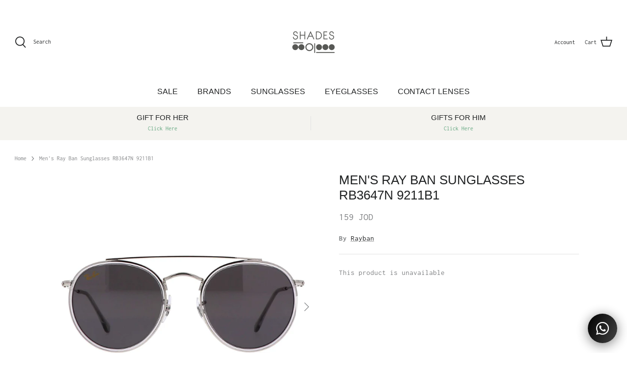

--- FILE ---
content_type: text/html; charset=utf-8
request_url: https://shadesoptics.com/products/rb3647n-9211b1
body_size: 20113
content:
<!DOCTYPE html>
<html lang="en">
<head>
  <!-- Symmetry 5.1.0 -->

  <!-- Google tag (gtag.js) -->
<script async src="https://www.googletagmanager.com/gtag/js?id=AW-11409948613"></script>
<script>
  window.dataLayer = window.dataLayer || [];
  function gtag(){dataLayer.push(arguments);}
  gtag('js', new Date());

  gtag('config', 'AW-11409948613');
  gtag('config', 'AW-10973096275');
</script>

  <!-- Meta Pixel Code -->
<script>
!function(f,b,e,v,n,t,s)
{if(f.fbq)return;n=f.fbq=function(){n.callMethod?
n.callMethod.apply(n,arguments):n.queue.push(arguments)};
if(!f._fbq)f._fbq=n;n.push=n;n.loaded=!0;n.version='2.0';
n.queue=[];t=b.createElement(e);t.async=!0;
t.src=v;s=b.getElementsByTagName(e)[0];
s.parentNode.insertBefore(t,s)}(window, document,'script',
'https://connect.facebook.net/en_US/fbevents.js');
fbq('init', '389165790418235');
fbq('track', 'PageView');
</script>
<noscript><img height="1" width="1" style="display:none"
src="https://www.facebook.com/tr?id=389165790418235&ev=PageView&noscript=1"
/></noscript>
<!-- End Meta Pixel Code -->


  <link rel="preload" href="//shadesoptics.com/cdn/shop/t/21/assets/styles.css?v=134247237352803839571759332705" as="style">
  <meta charset="utf-8" />
<meta name="viewport" content="width=device-width,initial-scale=1.0" />
<meta http-equiv="X-UA-Compatible" content="IE=edge">

<link rel="preconnect" href="https://cdn.shopify.com" crossorigin>
<link rel="preconnect" href="https://fonts.shopify.com" crossorigin>
<link rel="preconnect" href="https://monorail-edge.shopifysvc.com"><link rel="preload" as="font" href="//shadesoptics.com/cdn/fonts/inconsolata/inconsolata_n4.8e0be9241e16b6e6311249bed21adcbee343bcd1.woff2" type="font/woff2" crossorigin><link rel="preload" as="font" href="//shadesoptics.com/cdn/fonts/inconsolata/inconsolata_n7.42ffb2ea5578e6e88edd291e392dab233d946720.woff2" type="font/woff2" crossorigin><link rel="preload" as="font" href="//shadesoptics.com/cdn/fonts/inconsolata/inconsolata_n4.8e0be9241e16b6e6311249bed21adcbee343bcd1.woff2" type="font/woff2" crossorigin><link rel="preload" href="//shadesoptics.com/cdn/shop/t/21/assets/vendor.js?v=138568586205433922451642494737" as="script">
<link rel="preload" href="//shadesoptics.com/cdn/shop/t/21/assets/theme.js?v=6731854885576596251642494737" as="script"><link rel="canonical" href="https://shadesoptics.com/products/rb3647n-9211b1" /><link rel="shortcut icon" href="//shadesoptics.com/cdn/shop/files/Screenshot_2022-03-10_101009.png?v=1646896226" type="image/png" />
  <meta name="theme-color" content="#f0eee8">

  <title>
    Men&#39;s Ray Ban Sunglasses RB3647N 9211B1 &ndash; shadesoptics.com
  </title>

  <meta property="og:site_name" content="shadesoptics.com">
<meta property="og:url" content="https://shadesoptics.com/products/rb3647n-9211b1">
<meta property="og:title" content="Men&#39;s Ray Ban Sunglasses RB3647N 9211B1">
<meta property="og:type" content="product">
<meta property="og:description" content="Offering you the latest optic trends, with a wide selection of sunglasses and eyeglasses brands and a team of specialists! 👓🕶📍Jordan , Amman - 6th Circle.
Men&#39;s Sunglasses, Women&#39;s Sunglasses.
Ray ban, Prada, Celine, Dior, Miu Miu and more."><meta property="og:image" content="http://shadesoptics.com/cdn/shop/products/ray-ban-round-double-bridge-silver-rb3647n-9211-b1-51-22-medium_40_1200x1200.jpg?v=1736327194">
  <meta property="og:image:secure_url" content="https://shadesoptics.com/cdn/shop/products/ray-ban-round-double-bridge-silver-rb3647n-9211-b1-51-22-medium_40_1200x1200.jpg?v=1736327194">
  <meta property="og:image:width" content="1737">
  <meta property="og:image:height" content="1737"><meta property="og:price:amount" content="159">
  <meta property="og:price:currency" content="JOD"><meta name="twitter:card" content="summary_large_image">
<meta name="twitter:title" content="Men&#39;s Ray Ban Sunglasses RB3647N 9211B1">
<meta name="twitter:description" content="Offering you the latest optic trends, with a wide selection of sunglasses and eyeglasses brands and a team of specialists! 👓🕶📍Jordan , Amman - 6th Circle.
Men&#39;s Sunglasses, Women&#39;s Sunglasses.
Ray ban, Prada, Celine, Dior, Miu Miu and more.">


  <link href="//shadesoptics.com/cdn/shop/t/21/assets/styles.css?v=134247237352803839571759332705" rel="stylesheet" type="text/css" media="all" />

  <script>
    window.theme = window.theme || {};
    theme.money_format_with_product_code_preference = "{{amount_no_decimals}} JOD";
    theme.money_format_with_cart_code_preference = "{{amount_no_decimals}} JOD";
    theme.money_format = "{{amount_no_decimals}} JOD";
    theme.strings = {
      previous: "Previous",
      next: "Next",
      addressError: "Error looking up that address",
      addressNoResults: "No results for that address",
      addressQueryLimit: "You have exceeded the Google API usage limit. Consider upgrading to a \u003ca href=\"https:\/\/developers.google.com\/maps\/premium\/usage-limits\"\u003ePremium Plan\u003c\/a\u003e.",
      authError: "There was a problem authenticating your Google Maps API Key.",
      icon_labels_left: "Left",
      icon_labels_right: "Right",
      icon_labels_down: "Down",
      icon_labels_close: "Close",
      icon_labels_plus: "Plus",
      cart_terms_confirmation: "You must agree to the terms and conditions before continuing.",
      products_listing_from: "From",
      layout_live_search_see_all: "See all results",
      products_product_add_to_cart: "Add to Cart",
      products_variant_no_stock: "Sold out",
      products_variant_non_existent: "Unavailable",
      products_product_unit_price_separator: " \/ ",
      general_navigation_menu_toggle_aria_label: "Toggle menu",
      general_accessibility_labels_close: "Close",
      products_added_notification_title: "Just added",
      products_added_notification_item: "Item",
      products_added_notification_unit_price: "Item price",
      products_added_notification_quantity: "Qty",
      products_added_notification_total_price: "Total price",
      products_added_notification_shipping_note: "Excl. shipping",
      products_added_notification_keep_shopping: "Keep Shopping",
      products_added_notification_cart: "Cart",
      products_product_adding_to_cart: "Adding",
      products_product_added_to_cart: "Added to cart",
      products_product_unit_price_separator: " \/ ",
      products_added_notification_subtotal: "Subtotal",
      products_labels_sold_out: "Sold Out",
      products_labels_sale: "Sale",
      products_labels_percent_reduction: "[[ amount ]]% off",
      products_labels_value_reduction_html: "[[ amount ]] off",
      products_product_preorder: "Pre-order",
      general_quick_search_pages: "Pages",
      general_quick_search_no_results: "Sorry, we couldn\u0026#39;t find any results",
      collections_general_see_all_subcollections: "See all..."
    };
    theme.routes = {
      search_url: '/search',
      cart_url: '/cart',
      cart_add_url: '/cart/add',
      cart_change_url: '/cart/change'
    };
    theme.settings = {
      cart_type: "drawer",
      quickbuy_style: "button",
      avoid_orphans: true
    };
    document.documentElement.classList.add('js');
  </script>

  <script>window.performance && window.performance.mark && window.performance.mark('shopify.content_for_header.start');</script><meta name="google-site-verification" content="lMsVteQzozK3OYy7T1sO0Wk6gQfsHjm9bounRoUXWaI">
<meta id="shopify-digital-wallet" name="shopify-digital-wallet" content="/58619134143/digital_wallets/dialog">
<link rel="alternate" type="application/json+oembed" href="https://shadesoptics.com/products/rb3647n-9211b1.oembed">
<script async="async" src="/checkouts/internal/preloads.js?locale=en-JO"></script>
<script id="shopify-features" type="application/json">{"accessToken":"cf72d2713c004a3185e06edc7baca3cb","betas":["rich-media-storefront-analytics"],"domain":"shadesoptics.com","predictiveSearch":true,"shopId":58619134143,"locale":"en"}</script>
<script>var Shopify = Shopify || {};
Shopify.shop = "shadesoptics-com.myshopify.com";
Shopify.locale = "en";
Shopify.currency = {"active":"JOD","rate":"1.0"};
Shopify.country = "JO";
Shopify.theme = {"name":"Symmetry","id":128809009343,"schema_name":"Symmetry","schema_version":"5.1.0","theme_store_id":568,"role":"main"};
Shopify.theme.handle = "null";
Shopify.theme.style = {"id":null,"handle":null};
Shopify.cdnHost = "shadesoptics.com/cdn";
Shopify.routes = Shopify.routes || {};
Shopify.routes.root = "/";</script>
<script type="module">!function(o){(o.Shopify=o.Shopify||{}).modules=!0}(window);</script>
<script>!function(o){function n(){var o=[];function n(){o.push(Array.prototype.slice.apply(arguments))}return n.q=o,n}var t=o.Shopify=o.Shopify||{};t.loadFeatures=n(),t.autoloadFeatures=n()}(window);</script>
<script id="shop-js-analytics" type="application/json">{"pageType":"product"}</script>
<script defer="defer" async type="module" src="//shadesoptics.com/cdn/shopifycloud/shop-js/modules/v2/client.init-shop-cart-sync_DtuiiIyl.en.esm.js"></script>
<script defer="defer" async type="module" src="//shadesoptics.com/cdn/shopifycloud/shop-js/modules/v2/chunk.common_CUHEfi5Q.esm.js"></script>
<script type="module">
  await import("//shadesoptics.com/cdn/shopifycloud/shop-js/modules/v2/client.init-shop-cart-sync_DtuiiIyl.en.esm.js");
await import("//shadesoptics.com/cdn/shopifycloud/shop-js/modules/v2/chunk.common_CUHEfi5Q.esm.js");

  window.Shopify.SignInWithShop?.initShopCartSync?.({"fedCMEnabled":true,"windoidEnabled":true});

</script>
<script>(function() {
  var isLoaded = false;
  function asyncLoad() {
    if (isLoaded) return;
    isLoaded = true;
    var urls = ["https:\/\/intg.snapchat.com\/shopify\/shopify-scevent-init.js?id=779940b3-d4e9-49dd-866a-edfd78b20eaa\u0026shop=shadesoptics-com.myshopify.com","https:\/\/cdn.shopify.com\/s\/files\/1\/0184\/4255\/1360\/files\/whatsapp.v4.min.js?v=1643810540\u0026shop=shadesoptics-com.myshopify.com","https:\/\/glasson.sk-global.biz\/glasson_detail_anchor.js?u=0\u0026shop=shadesoptics-com.myshopify.com"];
    for (var i = 0; i < urls.length; i++) {
      var s = document.createElement('script');
      s.type = 'text/javascript';
      s.async = true;
      s.src = urls[i];
      var x = document.getElementsByTagName('script')[0];
      x.parentNode.insertBefore(s, x);
    }
  };
  if(window.attachEvent) {
    window.attachEvent('onload', asyncLoad);
  } else {
    window.addEventListener('load', asyncLoad, false);
  }
})();</script>
<script id="__st">var __st={"a":58619134143,"offset":10800,"reqid":"7c647255-5741-4918-8452-30fc35e2cae5-1767373524","pageurl":"shadesoptics.com\/products\/rb3647n-9211b1","u":"b966d35848f1","p":"product","rtyp":"product","rid":7056542728383};</script>
<script>window.ShopifyPaypalV4VisibilityTracking = true;</script>
<script id="captcha-bootstrap">!function(){'use strict';const t='contact',e='account',n='new_comment',o=[[t,t],['blogs',n],['comments',n],[t,'customer']],c=[[e,'customer_login'],[e,'guest_login'],[e,'recover_customer_password'],[e,'create_customer']],r=t=>t.map((([t,e])=>`form[action*='/${t}']:not([data-nocaptcha='true']) input[name='form_type'][value='${e}']`)).join(','),a=t=>()=>t?[...document.querySelectorAll(t)].map((t=>t.form)):[];function s(){const t=[...o],e=r(t);return a(e)}const i='password',u='form_key',d=['recaptcha-v3-token','g-recaptcha-response','h-captcha-response',i],f=()=>{try{return window.sessionStorage}catch{return}},m='__shopify_v',_=t=>t.elements[u];function p(t,e,n=!1){try{const o=window.sessionStorage,c=JSON.parse(o.getItem(e)),{data:r}=function(t){const{data:e,action:n}=t;return t[m]||n?{data:e,action:n}:{data:t,action:n}}(c);for(const[e,n]of Object.entries(r))t.elements[e]&&(t.elements[e].value=n);n&&o.removeItem(e)}catch(o){console.error('form repopulation failed',{error:o})}}const l='form_type',E='cptcha';function T(t){t.dataset[E]=!0}const w=window,h=w.document,L='Shopify',v='ce_forms',y='captcha';let A=!1;((t,e)=>{const n=(g='f06e6c50-85a8-45c8-87d0-21a2b65856fe',I='https://cdn.shopify.com/shopifycloud/storefront-forms-hcaptcha/ce_storefront_forms_captcha_hcaptcha.v1.5.2.iife.js',D={infoText:'Protected by hCaptcha',privacyText:'Privacy',termsText:'Terms'},(t,e,n)=>{const o=w[L][v],c=o.bindForm;if(c)return c(t,g,e,D).then(n);var r;o.q.push([[t,g,e,D],n]),r=I,A||(h.body.append(Object.assign(h.createElement('script'),{id:'captcha-provider',async:!0,src:r})),A=!0)});var g,I,D;w[L]=w[L]||{},w[L][v]=w[L][v]||{},w[L][v].q=[],w[L][y]=w[L][y]||{},w[L][y].protect=function(t,e){n(t,void 0,e),T(t)},Object.freeze(w[L][y]),function(t,e,n,w,h,L){const[v,y,A,g]=function(t,e,n){const i=e?o:[],u=t?c:[],d=[...i,...u],f=r(d),m=r(i),_=r(d.filter((([t,e])=>n.includes(e))));return[a(f),a(m),a(_),s()]}(w,h,L),I=t=>{const e=t.target;return e instanceof HTMLFormElement?e:e&&e.form},D=t=>v().includes(t);t.addEventListener('submit',(t=>{const e=I(t);if(!e)return;const n=D(e)&&!e.dataset.hcaptchaBound&&!e.dataset.recaptchaBound,o=_(e),c=g().includes(e)&&(!o||!o.value);(n||c)&&t.preventDefault(),c&&!n&&(function(t){try{if(!f())return;!function(t){const e=f();if(!e)return;const n=_(t);if(!n)return;const o=n.value;o&&e.removeItem(o)}(t);const e=Array.from(Array(32),(()=>Math.random().toString(36)[2])).join('');!function(t,e){_(t)||t.append(Object.assign(document.createElement('input'),{type:'hidden',name:u})),t.elements[u].value=e}(t,e),function(t,e){const n=f();if(!n)return;const o=[...t.querySelectorAll(`input[type='${i}']`)].map((({name:t})=>t)),c=[...d,...o],r={};for(const[a,s]of new FormData(t).entries())c.includes(a)||(r[a]=s);n.setItem(e,JSON.stringify({[m]:1,action:t.action,data:r}))}(t,e)}catch(e){console.error('failed to persist form',e)}}(e),e.submit())}));const S=(t,e)=>{t&&!t.dataset[E]&&(n(t,e.some((e=>e===t))),T(t))};for(const o of['focusin','change'])t.addEventListener(o,(t=>{const e=I(t);D(e)&&S(e,y())}));const B=e.get('form_key'),M=e.get(l),P=B&&M;t.addEventListener('DOMContentLoaded',(()=>{const t=y();if(P)for(const e of t)e.elements[l].value===M&&p(e,B);[...new Set([...A(),...v().filter((t=>'true'===t.dataset.shopifyCaptcha))])].forEach((e=>S(e,t)))}))}(h,new URLSearchParams(w.location.search),n,t,e,['guest_login'])})(!0,!0)}();</script>
<script integrity="sha256-4kQ18oKyAcykRKYeNunJcIwy7WH5gtpwJnB7kiuLZ1E=" data-source-attribution="shopify.loadfeatures" defer="defer" src="//shadesoptics.com/cdn/shopifycloud/storefront/assets/storefront/load_feature-a0a9edcb.js" crossorigin="anonymous"></script>
<script data-source-attribution="shopify.dynamic_checkout.dynamic.init">var Shopify=Shopify||{};Shopify.PaymentButton=Shopify.PaymentButton||{isStorefrontPortableWallets:!0,init:function(){window.Shopify.PaymentButton.init=function(){};var t=document.createElement("script");t.src="https://shadesoptics.com/cdn/shopifycloud/portable-wallets/latest/portable-wallets.en.js",t.type="module",document.head.appendChild(t)}};
</script>
<script data-source-attribution="shopify.dynamic_checkout.buyer_consent">
  function portableWalletsHideBuyerConsent(e){var t=document.getElementById("shopify-buyer-consent"),n=document.getElementById("shopify-subscription-policy-button");t&&n&&(t.classList.add("hidden"),t.setAttribute("aria-hidden","true"),n.removeEventListener("click",e))}function portableWalletsShowBuyerConsent(e){var t=document.getElementById("shopify-buyer-consent"),n=document.getElementById("shopify-subscription-policy-button");t&&n&&(t.classList.remove("hidden"),t.removeAttribute("aria-hidden"),n.addEventListener("click",e))}window.Shopify?.PaymentButton&&(window.Shopify.PaymentButton.hideBuyerConsent=portableWalletsHideBuyerConsent,window.Shopify.PaymentButton.showBuyerConsent=portableWalletsShowBuyerConsent);
</script>
<script data-source-attribution="shopify.dynamic_checkout.cart.bootstrap">document.addEventListener("DOMContentLoaded",(function(){function t(){return document.querySelector("shopify-accelerated-checkout-cart, shopify-accelerated-checkout")}if(t())Shopify.PaymentButton.init();else{new MutationObserver((function(e,n){t()&&(Shopify.PaymentButton.init(),n.disconnect())})).observe(document.body,{childList:!0,subtree:!0})}}));
</script>
<script id="sections-script" data-sections="product-recommendations" defer="defer" src="//shadesoptics.com/cdn/shop/t/21/compiled_assets/scripts.js?4027"></script>
<script>window.performance && window.performance.mark && window.performance.mark('shopify.content_for_header.end');</script>
<link href="https://monorail-edge.shopifysvc.com" rel="dns-prefetch">
<script>(function(){if ("sendBeacon" in navigator && "performance" in window) {try {var session_token_from_headers = performance.getEntriesByType('navigation')[0].serverTiming.find(x => x.name == '_s').description;} catch {var session_token_from_headers = undefined;}var session_cookie_matches = document.cookie.match(/_shopify_s=([^;]*)/);var session_token_from_cookie = session_cookie_matches && session_cookie_matches.length === 2 ? session_cookie_matches[1] : "";var session_token = session_token_from_headers || session_token_from_cookie || "";function handle_abandonment_event(e) {var entries = performance.getEntries().filter(function(entry) {return /monorail-edge.shopifysvc.com/.test(entry.name);});if (!window.abandonment_tracked && entries.length === 0) {window.abandonment_tracked = true;var currentMs = Date.now();var navigation_start = performance.timing.navigationStart;var payload = {shop_id: 58619134143,url: window.location.href,navigation_start,duration: currentMs - navigation_start,session_token,page_type: "product"};window.navigator.sendBeacon("https://monorail-edge.shopifysvc.com/v1/produce", JSON.stringify({schema_id: "online_store_buyer_site_abandonment/1.1",payload: payload,metadata: {event_created_at_ms: currentMs,event_sent_at_ms: currentMs}}));}}window.addEventListener('pagehide', handle_abandonment_event);}}());</script>
<script id="web-pixels-manager-setup">(function e(e,d,r,n,o){if(void 0===o&&(o={}),!Boolean(null===(a=null===(i=window.Shopify)||void 0===i?void 0:i.analytics)||void 0===a?void 0:a.replayQueue)){var i,a;window.Shopify=window.Shopify||{};var t=window.Shopify;t.analytics=t.analytics||{};var s=t.analytics;s.replayQueue=[],s.publish=function(e,d,r){return s.replayQueue.push([e,d,r]),!0};try{self.performance.mark("wpm:start")}catch(e){}var l=function(){var e={modern:/Edge?\/(1{2}[4-9]|1[2-9]\d|[2-9]\d{2}|\d{4,})\.\d+(\.\d+|)|Firefox\/(1{2}[4-9]|1[2-9]\d|[2-9]\d{2}|\d{4,})\.\d+(\.\d+|)|Chrom(ium|e)\/(9{2}|\d{3,})\.\d+(\.\d+|)|(Maci|X1{2}).+ Version\/(15\.\d+|(1[6-9]|[2-9]\d|\d{3,})\.\d+)([,.]\d+|)( \(\w+\)|)( Mobile\/\w+|) Safari\/|Chrome.+OPR\/(9{2}|\d{3,})\.\d+\.\d+|(CPU[ +]OS|iPhone[ +]OS|CPU[ +]iPhone|CPU IPhone OS|CPU iPad OS)[ +]+(15[._]\d+|(1[6-9]|[2-9]\d|\d{3,})[._]\d+)([._]\d+|)|Android:?[ /-](13[3-9]|1[4-9]\d|[2-9]\d{2}|\d{4,})(\.\d+|)(\.\d+|)|Android.+Firefox\/(13[5-9]|1[4-9]\d|[2-9]\d{2}|\d{4,})\.\d+(\.\d+|)|Android.+Chrom(ium|e)\/(13[3-9]|1[4-9]\d|[2-9]\d{2}|\d{4,})\.\d+(\.\d+|)|SamsungBrowser\/([2-9]\d|\d{3,})\.\d+/,legacy:/Edge?\/(1[6-9]|[2-9]\d|\d{3,})\.\d+(\.\d+|)|Firefox\/(5[4-9]|[6-9]\d|\d{3,})\.\d+(\.\d+|)|Chrom(ium|e)\/(5[1-9]|[6-9]\d|\d{3,})\.\d+(\.\d+|)([\d.]+$|.*Safari\/(?![\d.]+ Edge\/[\d.]+$))|(Maci|X1{2}).+ Version\/(10\.\d+|(1[1-9]|[2-9]\d|\d{3,})\.\d+)([,.]\d+|)( \(\w+\)|)( Mobile\/\w+|) Safari\/|Chrome.+OPR\/(3[89]|[4-9]\d|\d{3,})\.\d+\.\d+|(CPU[ +]OS|iPhone[ +]OS|CPU[ +]iPhone|CPU IPhone OS|CPU iPad OS)[ +]+(10[._]\d+|(1[1-9]|[2-9]\d|\d{3,})[._]\d+)([._]\d+|)|Android:?[ /-](13[3-9]|1[4-9]\d|[2-9]\d{2}|\d{4,})(\.\d+|)(\.\d+|)|Mobile Safari.+OPR\/([89]\d|\d{3,})\.\d+\.\d+|Android.+Firefox\/(13[5-9]|1[4-9]\d|[2-9]\d{2}|\d{4,})\.\d+(\.\d+|)|Android.+Chrom(ium|e)\/(13[3-9]|1[4-9]\d|[2-9]\d{2}|\d{4,})\.\d+(\.\d+|)|Android.+(UC? ?Browser|UCWEB|U3)[ /]?(15\.([5-9]|\d{2,})|(1[6-9]|[2-9]\d|\d{3,})\.\d+)\.\d+|SamsungBrowser\/(5\.\d+|([6-9]|\d{2,})\.\d+)|Android.+MQ{2}Browser\/(14(\.(9|\d{2,})|)|(1[5-9]|[2-9]\d|\d{3,})(\.\d+|))(\.\d+|)|K[Aa][Ii]OS\/(3\.\d+|([4-9]|\d{2,})\.\d+)(\.\d+|)/},d=e.modern,r=e.legacy,n=navigator.userAgent;return n.match(d)?"modern":n.match(r)?"legacy":"unknown"}(),u="modern"===l?"modern":"legacy",c=(null!=n?n:{modern:"",legacy:""})[u],f=function(e){return[e.baseUrl,"/wpm","/b",e.hashVersion,"modern"===e.buildTarget?"m":"l",".js"].join("")}({baseUrl:d,hashVersion:r,buildTarget:u}),m=function(e){var d=e.version,r=e.bundleTarget,n=e.surface,o=e.pageUrl,i=e.monorailEndpoint;return{emit:function(e){var a=e.status,t=e.errorMsg,s=(new Date).getTime(),l=JSON.stringify({metadata:{event_sent_at_ms:s},events:[{schema_id:"web_pixels_manager_load/3.1",payload:{version:d,bundle_target:r,page_url:o,status:a,surface:n,error_msg:t},metadata:{event_created_at_ms:s}}]});if(!i)return console&&console.warn&&console.warn("[Web Pixels Manager] No Monorail endpoint provided, skipping logging."),!1;try{return self.navigator.sendBeacon.bind(self.navigator)(i,l)}catch(e){}var u=new XMLHttpRequest;try{return u.open("POST",i,!0),u.setRequestHeader("Content-Type","text/plain"),u.send(l),!0}catch(e){return console&&console.warn&&console.warn("[Web Pixels Manager] Got an unhandled error while logging to Monorail."),!1}}}}({version:r,bundleTarget:l,surface:e.surface,pageUrl:self.location.href,monorailEndpoint:e.monorailEndpoint});try{o.browserTarget=l,function(e){var d=e.src,r=e.async,n=void 0===r||r,o=e.onload,i=e.onerror,a=e.sri,t=e.scriptDataAttributes,s=void 0===t?{}:t,l=document.createElement("script"),u=document.querySelector("head"),c=document.querySelector("body");if(l.async=n,l.src=d,a&&(l.integrity=a,l.crossOrigin="anonymous"),s)for(var f in s)if(Object.prototype.hasOwnProperty.call(s,f))try{l.dataset[f]=s[f]}catch(e){}if(o&&l.addEventListener("load",o),i&&l.addEventListener("error",i),u)u.appendChild(l);else{if(!c)throw new Error("Did not find a head or body element to append the script");c.appendChild(l)}}({src:f,async:!0,onload:function(){if(!function(){var e,d;return Boolean(null===(d=null===(e=window.Shopify)||void 0===e?void 0:e.analytics)||void 0===d?void 0:d.initialized)}()){var d=window.webPixelsManager.init(e)||void 0;if(d){var r=window.Shopify.analytics;r.replayQueue.forEach((function(e){var r=e[0],n=e[1],o=e[2];d.publishCustomEvent(r,n,o)})),r.replayQueue=[],r.publish=d.publishCustomEvent,r.visitor=d.visitor,r.initialized=!0}}},onerror:function(){return m.emit({status:"failed",errorMsg:"".concat(f," has failed to load")})},sri:function(e){var d=/^sha384-[A-Za-z0-9+/=]+$/;return"string"==typeof e&&d.test(e)}(c)?c:"",scriptDataAttributes:o}),m.emit({status:"loading"})}catch(e){m.emit({status:"failed",errorMsg:(null==e?void 0:e.message)||"Unknown error"})}}})({shopId: 58619134143,storefrontBaseUrl: "https://shadesoptics.com",extensionsBaseUrl: "https://extensions.shopifycdn.com/cdn/shopifycloud/web-pixels-manager",monorailEndpoint: "https://monorail-edge.shopifysvc.com/unstable/produce_batch",surface: "storefront-renderer",enabledBetaFlags: ["2dca8a86","a0d5f9d2"],webPixelsConfigList: [{"id":"547291327","configuration":"{\"config\":\"{\\\"pixel_id\\\":\\\"G-JLD53TGQNG\\\",\\\"target_country\\\":\\\"JO\\\",\\\"gtag_events\\\":[{\\\"type\\\":\\\"search\\\",\\\"action_label\\\":[\\\"G-JLD53TGQNG\\\",\\\"AW-11409948613\\\/NP3YCL7xqfYYEMX_18Aq\\\"]},{\\\"type\\\":\\\"begin_checkout\\\",\\\"action_label\\\":[\\\"G-JLD53TGQNG\\\",\\\"AW-11409948613\\\/Yzr1CMTxqfYYEMX_18Aq\\\"]},{\\\"type\\\":\\\"view_item\\\",\\\"action_label\\\":[\\\"G-JLD53TGQNG\\\",\\\"AW-11409948613\\\/V9q1CLvxqfYYEMX_18Aq\\\",\\\"MC-DV3H442K99\\\"]},{\\\"type\\\":\\\"purchase\\\",\\\"action_label\\\":[\\\"G-JLD53TGQNG\\\",\\\"AW-11409948613\\\/GYpNCLXxqfYYEMX_18Aq\\\",\\\"MC-DV3H442K99\\\"]},{\\\"type\\\":\\\"page_view\\\",\\\"action_label\\\":[\\\"G-JLD53TGQNG\\\",\\\"AW-11409948613\\\/kJdSCLjxqfYYEMX_18Aq\\\",\\\"MC-DV3H442K99\\\"]},{\\\"type\\\":\\\"add_payment_info\\\",\\\"action_label\\\":[\\\"G-JLD53TGQNG\\\",\\\"AW-11409948613\\\/lewFCMfxqfYYEMX_18Aq\\\"]},{\\\"type\\\":\\\"add_to_cart\\\",\\\"action_label\\\":[\\\"G-JLD53TGQNG\\\",\\\"AW-11409948613\\\/4CAQCMHxqfYYEMX_18Aq\\\"]}],\\\"enable_monitoring_mode\\\":false}\"}","eventPayloadVersion":"v1","runtimeContext":"OPEN","scriptVersion":"b2a88bafab3e21179ed38636efcd8a93","type":"APP","apiClientId":1780363,"privacyPurposes":[],"dataSharingAdjustments":{"protectedCustomerApprovalScopes":["read_customer_address","read_customer_email","read_customer_name","read_customer_personal_data","read_customer_phone"]}},{"id":"135266495","configuration":"{\"pixel_id\":\"1132111624993869\",\"pixel_type\":\"facebook_pixel\"}","eventPayloadVersion":"v1","runtimeContext":"OPEN","scriptVersion":"ca16bc87fe92b6042fbaa3acc2fbdaa6","type":"APP","apiClientId":2329312,"privacyPurposes":["ANALYTICS","MARKETING","SALE_OF_DATA"],"dataSharingAdjustments":{"protectedCustomerApprovalScopes":["read_customer_address","read_customer_email","read_customer_name","read_customer_personal_data","read_customer_phone"]}},{"id":"10256575","configuration":"{\"pixelId\":\"779940b3-d4e9-49dd-866a-edfd78b20eaa\"}","eventPayloadVersion":"v1","runtimeContext":"STRICT","scriptVersion":"c119f01612c13b62ab52809eb08154bb","type":"APP","apiClientId":2556259,"privacyPurposes":["ANALYTICS","MARKETING","SALE_OF_DATA"],"dataSharingAdjustments":{"protectedCustomerApprovalScopes":["read_customer_address","read_customer_email","read_customer_name","read_customer_personal_data","read_customer_phone"]}},{"id":"shopify-app-pixel","configuration":"{}","eventPayloadVersion":"v1","runtimeContext":"STRICT","scriptVersion":"0450","apiClientId":"shopify-pixel","type":"APP","privacyPurposes":["ANALYTICS","MARKETING"]},{"id":"shopify-custom-pixel","eventPayloadVersion":"v1","runtimeContext":"LAX","scriptVersion":"0450","apiClientId":"shopify-pixel","type":"CUSTOM","privacyPurposes":["ANALYTICS","MARKETING"]}],isMerchantRequest: false,initData: {"shop":{"name":"shadesoptics.com","paymentSettings":{"currencyCode":"JOD"},"myshopifyDomain":"shadesoptics-com.myshopify.com","countryCode":"JO","storefrontUrl":"https:\/\/shadesoptics.com"},"customer":null,"cart":null,"checkout":null,"productVariants":[{"price":{"amount":159.0,"currencyCode":"JOD"},"product":{"title":"Men's Ray Ban Sunglasses RB3647N 9211B1","vendor":"Rayban","id":"7056542728383","untranslatedTitle":"Men's Ray Ban Sunglasses RB3647N 9211B1","url":"\/products\/rb3647n-9211b1","type":"Sunglasses"},"id":"40988611248319","image":{"src":"\/\/shadesoptics.com\/cdn\/shop\/products\/ray-ban-round-double-bridge-silver-rb3647n-9211-b1-51-22-medium_40.jpg?v=1736327194"},"sku":"RB3647N\/ 9211B1","title":"Default Title","untranslatedTitle":"Default Title"}],"purchasingCompany":null},},"https://shadesoptics.com/cdn","da62cc92w68dfea28pcf9825a4m392e00d0",{"modern":"","legacy":""},{"shopId":"58619134143","storefrontBaseUrl":"https:\/\/shadesoptics.com","extensionBaseUrl":"https:\/\/extensions.shopifycdn.com\/cdn\/shopifycloud\/web-pixels-manager","surface":"storefront-renderer","enabledBetaFlags":"[\"2dca8a86\", \"a0d5f9d2\"]","isMerchantRequest":"false","hashVersion":"da62cc92w68dfea28pcf9825a4m392e00d0","publish":"custom","events":"[[\"page_viewed\",{}],[\"product_viewed\",{\"productVariant\":{\"price\":{\"amount\":159.0,\"currencyCode\":\"JOD\"},\"product\":{\"title\":\"Men's Ray Ban Sunglasses RB3647N 9211B1\",\"vendor\":\"Rayban\",\"id\":\"7056542728383\",\"untranslatedTitle\":\"Men's Ray Ban Sunglasses RB3647N 9211B1\",\"url\":\"\/products\/rb3647n-9211b1\",\"type\":\"Sunglasses\"},\"id\":\"40988611248319\",\"image\":{\"src\":\"\/\/shadesoptics.com\/cdn\/shop\/products\/ray-ban-round-double-bridge-silver-rb3647n-9211-b1-51-22-medium_40.jpg?v=1736327194\"},\"sku\":\"RB3647N\/ 9211B1\",\"title\":\"Default Title\",\"untranslatedTitle\":\"Default Title\"}}]]"});</script><script>
  window.ShopifyAnalytics = window.ShopifyAnalytics || {};
  window.ShopifyAnalytics.meta = window.ShopifyAnalytics.meta || {};
  window.ShopifyAnalytics.meta.currency = 'JOD';
  var meta = {"product":{"id":7056542728383,"gid":"gid:\/\/shopify\/Product\/7056542728383","vendor":"Rayban","type":"Sunglasses","handle":"rb3647n-9211b1","variants":[{"id":40988611248319,"price":15900,"name":"Men's Ray Ban Sunglasses RB3647N 9211B1","public_title":null,"sku":"RB3647N\/ 9211B1"}],"remote":false},"page":{"pageType":"product","resourceType":"product","resourceId":7056542728383,"requestId":"7c647255-5741-4918-8452-30fc35e2cae5-1767373524"}};
  for (var attr in meta) {
    window.ShopifyAnalytics.meta[attr] = meta[attr];
  }
</script>
<script class="analytics">
  (function () {
    var customDocumentWrite = function(content) {
      var jquery = null;

      if (window.jQuery) {
        jquery = window.jQuery;
      } else if (window.Checkout && window.Checkout.$) {
        jquery = window.Checkout.$;
      }

      if (jquery) {
        jquery('body').append(content);
      }
    };

    var hasLoggedConversion = function(token) {
      if (token) {
        return document.cookie.indexOf('loggedConversion=' + token) !== -1;
      }
      return false;
    }

    var setCookieIfConversion = function(token) {
      if (token) {
        var twoMonthsFromNow = new Date(Date.now());
        twoMonthsFromNow.setMonth(twoMonthsFromNow.getMonth() + 2);

        document.cookie = 'loggedConversion=' + token + '; expires=' + twoMonthsFromNow;
      }
    }

    var trekkie = window.ShopifyAnalytics.lib = window.trekkie = window.trekkie || [];
    if (trekkie.integrations) {
      return;
    }
    trekkie.methods = [
      'identify',
      'page',
      'ready',
      'track',
      'trackForm',
      'trackLink'
    ];
    trekkie.factory = function(method) {
      return function() {
        var args = Array.prototype.slice.call(arguments);
        args.unshift(method);
        trekkie.push(args);
        return trekkie;
      };
    };
    for (var i = 0; i < trekkie.methods.length; i++) {
      var key = trekkie.methods[i];
      trekkie[key] = trekkie.factory(key);
    }
    trekkie.load = function(config) {
      trekkie.config = config || {};
      trekkie.config.initialDocumentCookie = document.cookie;
      var first = document.getElementsByTagName('script')[0];
      var script = document.createElement('script');
      script.type = 'text/javascript';
      script.onerror = function(e) {
        var scriptFallback = document.createElement('script');
        scriptFallback.type = 'text/javascript';
        scriptFallback.onerror = function(error) {
                var Monorail = {
      produce: function produce(monorailDomain, schemaId, payload) {
        var currentMs = new Date().getTime();
        var event = {
          schema_id: schemaId,
          payload: payload,
          metadata: {
            event_created_at_ms: currentMs,
            event_sent_at_ms: currentMs
          }
        };
        return Monorail.sendRequest("https://" + monorailDomain + "/v1/produce", JSON.stringify(event));
      },
      sendRequest: function sendRequest(endpointUrl, payload) {
        // Try the sendBeacon API
        if (window && window.navigator && typeof window.navigator.sendBeacon === 'function' && typeof window.Blob === 'function' && !Monorail.isIos12()) {
          var blobData = new window.Blob([payload], {
            type: 'text/plain'
          });

          if (window.navigator.sendBeacon(endpointUrl, blobData)) {
            return true;
          } // sendBeacon was not successful

        } // XHR beacon

        var xhr = new XMLHttpRequest();

        try {
          xhr.open('POST', endpointUrl);
          xhr.setRequestHeader('Content-Type', 'text/plain');
          xhr.send(payload);
        } catch (e) {
          console.log(e);
        }

        return false;
      },
      isIos12: function isIos12() {
        return window.navigator.userAgent.lastIndexOf('iPhone; CPU iPhone OS 12_') !== -1 || window.navigator.userAgent.lastIndexOf('iPad; CPU OS 12_') !== -1;
      }
    };
    Monorail.produce('monorail-edge.shopifysvc.com',
      'trekkie_storefront_load_errors/1.1',
      {shop_id: 58619134143,
      theme_id: 128809009343,
      app_name: "storefront",
      context_url: window.location.href,
      source_url: "//shadesoptics.com/cdn/s/trekkie.storefront.8f32c7f0b513e73f3235c26245676203e1209161.min.js"});

        };
        scriptFallback.async = true;
        scriptFallback.src = '//shadesoptics.com/cdn/s/trekkie.storefront.8f32c7f0b513e73f3235c26245676203e1209161.min.js';
        first.parentNode.insertBefore(scriptFallback, first);
      };
      script.async = true;
      script.src = '//shadesoptics.com/cdn/s/trekkie.storefront.8f32c7f0b513e73f3235c26245676203e1209161.min.js';
      first.parentNode.insertBefore(script, first);
    };
    trekkie.load(
      {"Trekkie":{"appName":"storefront","development":false,"defaultAttributes":{"shopId":58619134143,"isMerchantRequest":null,"themeId":128809009343,"themeCityHash":"6964247979370503893","contentLanguage":"en","currency":"JOD","eventMetadataId":"070c0f69-06d7-458c-ac13-3e63e237c701"},"isServerSideCookieWritingEnabled":true,"monorailRegion":"shop_domain","enabledBetaFlags":["65f19447"]},"Session Attribution":{},"S2S":{"facebookCapiEnabled":true,"source":"trekkie-storefront-renderer","apiClientId":580111}}
    );

    var loaded = false;
    trekkie.ready(function() {
      if (loaded) return;
      loaded = true;

      window.ShopifyAnalytics.lib = window.trekkie;

      var originalDocumentWrite = document.write;
      document.write = customDocumentWrite;
      try { window.ShopifyAnalytics.merchantGoogleAnalytics.call(this); } catch(error) {};
      document.write = originalDocumentWrite;

      window.ShopifyAnalytics.lib.page(null,{"pageType":"product","resourceType":"product","resourceId":7056542728383,"requestId":"7c647255-5741-4918-8452-30fc35e2cae5-1767373524","shopifyEmitted":true});

      var match = window.location.pathname.match(/checkouts\/(.+)\/(thank_you|post_purchase)/)
      var token = match? match[1]: undefined;
      if (!hasLoggedConversion(token)) {
        setCookieIfConversion(token);
        window.ShopifyAnalytics.lib.track("Viewed Product",{"currency":"JOD","variantId":40988611248319,"productId":7056542728383,"productGid":"gid:\/\/shopify\/Product\/7056542728383","name":"Men's Ray Ban Sunglasses RB3647N 9211B1","price":"159.000","sku":"RB3647N\/ 9211B1","brand":"Rayban","variant":null,"category":"Sunglasses","nonInteraction":true,"remote":false},undefined,undefined,{"shopifyEmitted":true});
      window.ShopifyAnalytics.lib.track("monorail:\/\/trekkie_storefront_viewed_product\/1.1",{"currency":"JOD","variantId":40988611248319,"productId":7056542728383,"productGid":"gid:\/\/shopify\/Product\/7056542728383","name":"Men's Ray Ban Sunglasses RB3647N 9211B1","price":"159.000","sku":"RB3647N\/ 9211B1","brand":"Rayban","variant":null,"category":"Sunglasses","nonInteraction":true,"remote":false,"referer":"https:\/\/shadesoptics.com\/products\/rb3647n-9211b1"});
      }
    });


        var eventsListenerScript = document.createElement('script');
        eventsListenerScript.async = true;
        eventsListenerScript.src = "//shadesoptics.com/cdn/shopifycloud/storefront/assets/shop_events_listener-3da45d37.js";
        document.getElementsByTagName('head')[0].appendChild(eventsListenerScript);

})();</script>
<script
  defer
  src="https://shadesoptics.com/cdn/shopifycloud/perf-kit/shopify-perf-kit-2.1.2.min.js"
  data-application="storefront-renderer"
  data-shop-id="58619134143"
  data-render-region="gcp-us-east1"
  data-page-type="product"
  data-theme-instance-id="128809009343"
  data-theme-name="Symmetry"
  data-theme-version="5.1.0"
  data-monorail-region="shop_domain"
  data-resource-timing-sampling-rate="10"
  data-shs="true"
  data-shs-beacon="true"
  data-shs-export-with-fetch="true"
  data-shs-logs-sample-rate="1"
  data-shs-beacon-endpoint="https://shadesoptics.com/api/collect"
></script>
</head>

<body class="template-product" data-cc-animate-timeout="0"><script>
      if ('IntersectionObserver' in window) {
        document.body.classList.add("cc-animate-enabled");
      }
    </script><a class="skip-link visually-hidden" href="#content">Skip to content</a>

  <div id="shopify-section-announcement-bar" class="shopify-section section-announcement-bar">

  <div id="section-id-announcement-bar" class="announcement-bar" data-section-type="announcement-bar" data-cc-animate>
    <style data-shopify>
      #section-id-announcement-bar {
        background: #ffffff;
        color: #ffffff;
      }
    </style>
<div class="container container--no-max">
      <div class="announcement-bar__left">
        
      </div>

      <div class="announcement-bar__middle">
        
      </div>

      <div class="announcement-bar__right">
        
        
          <div class="header-disclosures desktop-only">
            <form method="post" action="/localization" id="localization_form_annbar" accept-charset="UTF-8" class="selectors-form" enctype="multipart/form-data"><input type="hidden" name="form_type" value="localization" /><input type="hidden" name="utf8" value="✓" /><input type="hidden" name="_method" value="put" /><input type="hidden" name="return_to" value="/products/rb3647n-9211b1" /></form>
          </div>
        
      </div>
    </div>
  </div>
</div>
  <div id="shopify-section-header" class="shopify-section section-header"><style data-shopify>
  .logo img {
    width: 100px;
  }
  .logo-area__middle--logo-image {
    max-width: 100px;
  }
  @media (max-width: 767px) {
    .logo img {
      width: 60px;
    }
  }.section-header {
    position: -webkit-sticky;
    position: sticky;
  }</style>


<div data-section-type="header" data-cc-animate>
  <div id="pageheader" class="pageheader pageheader--layout-underneath"><div class="logo-area container container--no-max">
      <div class="logo-area__left">
        <div class="logo-area__left__inner">
          <button class="button notabutton mobile-nav-toggle" aria-label="Toggle menu" aria-controls="main-nav">
            <svg xmlns="http://www.w3.org/2000/svg" width="24" height="24" viewBox="0 0 24 24" fill="none" stroke="currentColor" stroke-width="1.5" stroke-linecap="round" stroke-linejoin="round" class="feather feather-menu"><line x1="3" y1="12" x2="21" y2="12"></line><line x1="3" y1="6" x2="21" y2="6"></line><line x1="3" y1="18" x2="21" y2="18"></line></svg>
          </button>
          
            <a class="show-search-link" href="/search">
              <span class="show-search-link__icon"><svg viewBox="0 0 19 21" version="1.1" xmlns="http://www.w3.org/2000/svg" xmlns:xlink="http://www.w3.org/1999/xlink" stroke="none" stroke-width="1" fill="currentColor" fill-rule="nonzero">
  <g transform="translate(0.000000, 0.472222)" >
    <path d="M14.3977778,14.0103889 L19,19.0422222 L17.8135556,20.0555556 L13.224,15.0385 C11.8019062,16.0671405 10.0908414,16.619514 8.33572222,16.6165556 C3.73244444,16.6165556 0,12.8967778 0,8.30722222 C0,3.71766667 3.73244444,0 8.33572222,0 C12.939,0 16.6714444,3.71977778 16.6714444,8.30722222 C16.6739657,10.4296993 15.859848,12.4717967 14.3977778,14.0103889 Z M8.33572222,15.0585556 C12.0766111,15.0585556 15.1081667,12.0365 15.1081667,8.30827778 C15.1081667,4.58005556 12.0766111,1.558 8.33572222,1.558 C4.59483333,1.558 1.56327778,4.58005556 1.56327778,8.30827778 C1.56327778,12.0365 4.59483333,15.0585556 8.33572222,15.0585556 Z"></path>
  </g>
</svg>
</span>
              <span class="show-search-link__text">Search</span>
            </a>
          
          
        </div>
      </div>

      <div class="logo-area__middle logo-area__middle--logo-image">
        <div class="logo-area__middle__inner"><div class="logo">
        <a href="/" title="shadesoptics.com"><img src="//shadesoptics.com/cdn/shop/files/Shades_Logo-13_200x.png?v=1645538994" alt="" itemprop="logo" width="1081" height="1081" /></a>
      </div></div>
      </div>

      <div class="logo-area__right">
        <div class="logo-area__right__inner">
          
            
              <a class="header-account-link" href="/account/login" aria-label="Account">
                <span class="desktop-only">Account</span>
                <span class="mobile-only"><svg width="19px" height="18px" viewBox="-1 -1 21 20" version="1.1" xmlns="http://www.w3.org/2000/svg" xmlns:xlink="http://www.w3.org/1999/xlink">
  <g transform="translate(0.968750, -0.031250)" stroke="none" stroke-width="1" fill="currentColor" fill-rule="nonzero">
    <path d="M9,7.5 C10.704,7.5 12.086,6.157 12.086,4.5 C12.086,2.843 10.704,1.5 9,1.5 C7.296,1.5 5.914,2.843 5.914,4.5 C5.914,6.157 7.296,7.5 9,7.5 Z M9,9 C6.444,9 4.371,6.985 4.371,4.5 C4.371,2.015 6.444,0 9,0 C11.556,0 13.629,2.015 13.629,4.5 C13.629,6.985 11.556,9 9,9 Z M1.543,18 L0,18 L0,15 C0,12.377 2.187,10.25 4.886,10.25 L14.143,10.25 C16.273,10.25 18,11.929 18,14 L18,18 L16.457,18 L16.457,14 C16.457,12.757 15.421,11.75 14.143,11.75 L4.886,11.75 C3.04,11.75 1.543,13.205 1.543,15 L1.543,18 Z"></path>
  </g>
</svg></span>
              </a>
            
          
          
            <a class="show-search-link" href="/search">
              <span class="show-search-link__text">Search</span>
              <span class="show-search-link__icon"><svg viewBox="0 0 19 21" version="1.1" xmlns="http://www.w3.org/2000/svg" xmlns:xlink="http://www.w3.org/1999/xlink" stroke="none" stroke-width="1" fill="currentColor" fill-rule="nonzero">
  <g transform="translate(0.000000, 0.472222)" >
    <path d="M14.3977778,14.0103889 L19,19.0422222 L17.8135556,20.0555556 L13.224,15.0385 C11.8019062,16.0671405 10.0908414,16.619514 8.33572222,16.6165556 C3.73244444,16.6165556 0,12.8967778 0,8.30722222 C0,3.71766667 3.73244444,0 8.33572222,0 C12.939,0 16.6714444,3.71977778 16.6714444,8.30722222 C16.6739657,10.4296993 15.859848,12.4717967 14.3977778,14.0103889 Z M8.33572222,15.0585556 C12.0766111,15.0585556 15.1081667,12.0365 15.1081667,8.30827778 C15.1081667,4.58005556 12.0766111,1.558 8.33572222,1.558 C4.59483333,1.558 1.56327778,4.58005556 1.56327778,8.30827778 C1.56327778,12.0365 4.59483333,15.0585556 8.33572222,15.0585556 Z"></path>
  </g>
</svg>
</span>
            </a>
          
          <a href="/cart" class="cart-link">
            <span class="cart-link__label">Cart</span>
            <span class="cart-link__icon"><svg viewBox="0 0 21 19" version="1.1" xmlns="http://www.w3.org/2000/svg" xmlns:xlink="http://www.w3.org/1999/xlink" stroke="none" stroke-width="1" fill="currentColor" fill-rule="nonzero">
  <g transform="translate(-0.500000, 0.500000)">
    <path d="M10.5,5.75 L10.5,0 L12,0 L12,5.75 L21.5,5.75 L17.682,17.75 L4.318,17.75 L0.5,5.75 L10.5,5.75 Z M2.551,7.25 L5.415,16.25 L16.585,16.25 L19.449,7.25 L2.55,7.25 L2.551,7.25 Z"></path>
  </g>
</svg></span>
          </a>
        </div>
      </div>
    </div><div id="main-search" class="main-search "
          data-live-search="true"
          data-live-search-price="false"
          data-live-search-vendor="false"
          data-live-search-meta="true"
          data-product-image-shape="square"
          data-product-image-crop="false"
          data-show-sold-out-label="true"
          data-show-sale-label="true"
          data-show-reduction="true"
          data-reduction-type="value">

        <div class="main-search__container container">
          <button class="main-search__close button notabutton" aria-label="Close"><svg xmlns="http://www.w3.org/2000/svg" width="24" height="24" viewBox="0 0 24 24" fill="none" stroke="currentColor" stroke-width="2" stroke-linecap="round" stroke-linejoin="round" class="feather feather-x"><line x1="18" y1="6" x2="6" y2="18"></line><line x1="6" y1="6" x2="18" y2="18"></line></svg></button>

          <form class="main-search__form" action="/search" method="get" autocomplete="off">
            <input type="hidden" name="type" value="product" />
            <input type="hidden" name="options[prefix]" value="last" />
            <div class="main-search__input-container">
              <input class="main-search__input" type="text" name="q" autocomplete="off" placeholder="Search..." aria-label="Search Store" />
            </div>
            <button class="main-search__button button notabutton" type="submit" aria-label="Submit"><svg viewBox="0 0 19 21" version="1.1" xmlns="http://www.w3.org/2000/svg" xmlns:xlink="http://www.w3.org/1999/xlink" stroke="none" stroke-width="1" fill="currentColor" fill-rule="nonzero">
  <g transform="translate(0.000000, 0.472222)" >
    <path d="M14.3977778,14.0103889 L19,19.0422222 L17.8135556,20.0555556 L13.224,15.0385 C11.8019062,16.0671405 10.0908414,16.619514 8.33572222,16.6165556 C3.73244444,16.6165556 0,12.8967778 0,8.30722222 C0,3.71766667 3.73244444,0 8.33572222,0 C12.939,0 16.6714444,3.71977778 16.6714444,8.30722222 C16.6739657,10.4296993 15.859848,12.4717967 14.3977778,14.0103889 Z M8.33572222,15.0585556 C12.0766111,15.0585556 15.1081667,12.0365 15.1081667,8.30827778 C15.1081667,4.58005556 12.0766111,1.558 8.33572222,1.558 C4.59483333,1.558 1.56327778,4.58005556 1.56327778,8.30827778 C1.56327778,12.0365 4.59483333,15.0585556 8.33572222,15.0585556 Z"></path>
  </g>
</svg>
</button>
          </form>

          <div class="main-search__results"></div>

          
        </div>
      </div></div>

  <div id="main-nav" class="desktop-only">
    <div class="navigation navigation--main"
        role="navigation"
        aria-label="Primary navigation"
        data-mobile-expand-with-entire-link="true">
      <div class="navigation__tier-1-container">
        <div class="mobile-only-flex navigation__mobile-header">
          <a href="#" class="mobile-nav-back"><svg xmlns="http://www.w3.org/2000/svg" width="24" height="24" viewBox="0 0 24 24" fill="none" stroke="currentColor" stroke-width="1.3" stroke-linecap="round" stroke-linejoin="round" class="feather feather-chevron-left"><title>Left</title><polyline points="15 18 9 12 15 6"></polyline></svg></a>
          <span class="mobile-nav-title"></span>
          <a href="#" class="mobile-nav-toggle"><svg xmlns="http://www.w3.org/2000/svg" width="24" height="24" viewBox="0 0 24 24" fill="none" stroke="currentColor" stroke-width="1.3" stroke-linecap="round" stroke-linejoin="round" class="feather feather-x"><line x1="18" y1="6" x2="6" y2="18"></line><line x1="6" y1="6" x2="18" y2="18"></line></svg></a>
        </div>
        <ul class="navigation__tier-1">
          
<li class="navigation__item">
              <a href="/collections/up-to-40-off" class="navigation__link" >SALE</a>

              
            </li>
          
<li class="navigation__item navigation__item--with-children">
              <a href="/collections/brands" class="navigation__link" aria-haspopup="true" aria-expanded="false" aria-controls="NavigationTier2-2">BRANDS</a>

              
                <a class="navigation__children-toggle" href="#"><svg xmlns="http://www.w3.org/2000/svg" width="24" height="24" viewBox="0 0 24 24" fill="none" stroke="currentColor" stroke-width="1.3" stroke-linecap="round" stroke-linejoin="round" class="feather feather-chevron-down"><title>Toggle menu</title><polyline points="6 9 12 15 18 9"></polyline></svg></a><div id="NavigationTier2-2" class="navigation__tier-2-container navigation__child-tier">
                  <ul class="navigation__tier-2">
                    
                    <li class="navigation__item">
                      <a href="/collections/balenciaga" class="navigation__link" >Balenciaga</a>
                      

                      
                    </li>
                    
                    <li class="navigation__item">
                      <a href="/collections/bottega-veneta" class="navigation__link" >Bottega Veneta</a>
                      

                      
                    </li>
                    
                    <li class="navigation__item">
                      <a href="/collections/burberry" class="navigation__link" >Burberry</a>
                      

                      
                    </li>
                    
                    <li class="navigation__item">
                      <a href="/collections/bulgari" class="navigation__link" >Bvlgari</a>
                      

                      
                    </li>
                    
                    <li class="navigation__item">
                      <a href="/collections/borghesi" class="navigation__link" >Borghesi</a>
                      

                      
                    </li>
                    
                    <li class="navigation__item">
                      <a href="/collections/carrera" class="navigation__link" >Carrera </a>
                      

                      
                    </li>
                    
                    <li class="navigation__item">
                      <a href="/collections/cartier" class="navigation__link" >Cartier</a>
                      

                      
                    </li>
                    
                    <li class="navigation__item">
                      <a href="/collections/chanel" class="navigation__link" >Chanel</a>
                      

                      
                    </li>
                    
                    <li class="navigation__item">
                      <a href="/collections/celine" class="navigation__link" >Celine</a>
                      

                      
                    </li>
                    
                    <li class="navigation__item">
                      <a href="/collections/david-beckham" class="navigation__link" >David Beckham</a>
                      

                      
                    </li>
                    
                    <li class="navigation__item">
                      <a href="/collections/dior" class="navigation__link" >Dior</a>
                      

                      
                    </li>
                    
                    <li class="navigation__item">
                      <a href="/collections/dolce-and-gabana" class="navigation__link" >Dolce and Gabbana</a>
                      

                      
                    </li>
                    
                    <li class="navigation__item">
                      <a href="/collections/emporio-armani" class="navigation__link" >Emporio Armani</a>
                      

                      
                    </li>
                    
                    <li class="navigation__item">
                      <a href="/collections/eyepetizer" class="navigation__link" >Eyepetizer</a>
                      

                      
                    </li>
                    
                    <li class="navigation__item">
                      <a href="/collections/ermenegildo-zegna" class="navigation__link" >Ermenegildo Zegna</a>
                      

                      
                    </li>
                    
                    <li class="navigation__item">
                      <a href="/collections/fendi" class="navigation__link" >Fendi</a>
                      

                      
                    </li>
                    
                    <li class="navigation__item">
                      <a href="/collections/furla" class="navigation__link" >Furla</a>
                      

                      
                    </li>
                    
                    <li class="navigation__item">
                      <a href="/collections/garrett-leight" class="navigation__link" >Garrett Leight</a>
                      

                      
                    </li>
                    
                    <li class="navigation__item">
                      <a href="/collections/giorgio-armani" class="navigation__link" >Giorgio Armani</a>
                      

                      
                    </li>
                    
                    <li class="navigation__item">
                      <a href="/collections/gucci" class="navigation__link" >Gucci</a>
                      

                      
                    </li>
                    
                    <li class="navigation__item">
                      <a href="/collections/guess" class="navigation__link" >Guess</a>
                      

                      
                    </li>
                    
                    <li class="navigation__item">
                      <a href="/collections/hugo-boss" class="navigation__link" >Hugo Boss</a>
                      

                      
                    </li>
                    
                    <li class="navigation__item">
                      <a href="/collections/jimmy-choo" class="navigation__link" >Jimmy Choo</a>
                      

                      
                    </li>
                    
                    <li class="navigation__item">
                      <a href="/collections/laloop" class="navigation__link" >Laloop</a>
                      

                      
                    </li>
                    
                    <li class="navigation__item">
                      <a href="/collections/lespecs" class="navigation__link" >Lespecs</a>
                      

                      
                    </li>
                    
                    <li class="navigation__item">
                      <a href="/collections/liu-jo" class="navigation__link" >Liu Jo</a>
                      

                      
                    </li>
                    
                    <li class="navigation__item">
                      <a href="/collections/loewe" class="navigation__link" >Loewe</a>
                      

                      
                    </li>
                    
                    <li class="navigation__item">
                      <a href="/collections/longines" class="navigation__link" >Longines</a>
                      

                      
                    </li>
                    
                    <li class="navigation__item">
                      <a href="/collections/marc-jacobs" class="navigation__link" >Marc Jacobs</a>
                      

                      
                    </li>
                    
                    <li class="navigation__item">
                      <a href="/collections/minima" class="navigation__link" >Minima</a>
                      

                      
                    </li>
                    
                    <li class="navigation__item">
                      <a href="/collections/miu-miu" class="navigation__link" >Miu Miu</a>
                      

                      
                    </li>
                    
                    <li class="navigation__item">
                      <a href="/collections/mont-blanc" class="navigation__link" >Mont Blanc</a>
                      

                      
                    </li>
                    
                    <li class="navigation__item">
                      <a href="/collections/moscot" class="navigation__link" >Moscot</a>
                      

                      
                    </li>
                    
                    <li class="navigation__item">
                      <a href="/collections/nano-vista" class="navigation__link" >Nano Vista</a>
                      

                      
                    </li>
                    
                    <li class="navigation__item">
                      <a href="/collections/oakley" class="navigation__link" >Oakley</a>
                      

                      
                    </li>
                    
                    <li class="navigation__item">
                      <a href="/collections/omega" class="navigation__link" >Omega</a>
                      

                      
                    </li>
                    
                    <li class="navigation__item">
                      <a href="/collections/okkia" class="navigation__link" >Okkia</a>
                      

                      
                    </li>
                    
                    <li class="navigation__item">
                      <a href="/collections/persol" class="navigation__link" >Persol</a>
                      

                      
                    </li>
                    
                    <li class="navigation__item">
                      <a href="/collections/porsche-design" class="navigation__link" >Porsche Design</a>
                      

                      
                    </li>
                    
                    <li class="navigation__item">
                      <a href="/collections/police" class="navigation__link" >Police</a>
                      

                      
                    </li>
                    
                    <li class="navigation__item">
                      <a href="/collections/prada" class="navigation__link" >Prada</a>
                      

                      
                    </li>
                    
                    <li class="navigation__item">
                      <a href="/collections/philosopheyes-1" class="navigation__link" >Philosopheyes</a>
                      

                      
                    </li>
                    
                    <li class="navigation__item">
                      <a href="/collections/polaroid" class="navigation__link" >Polaroid</a>
                      

                      
                    </li>
                    
                    <li class="navigation__item">
                      <a href="/collections/rayban-1" class="navigation__link" >Rayban</a>
                      

                      
                    </li>
                    
                    <li class="navigation__item">
                      <a href="/collections/serengeti" class="navigation__link" >Serengeti</a>
                      

                      
                    </li>
                    
                    <li class="navigation__item">
                      <a href="/collections/taylor-morris" class="navigation__link" >Taylor Morris</a>
                      

                      
                    </li>
                    
                    <li class="navigation__item">
                      <a href="/collections/tom-ford" class="navigation__link" >Tom Ford</a>
                      

                      
                    </li>
                    
                    <li class="navigation__item">
                      <a href="/collections/tommy-hilfiger" class="navigation__link" >Tommy Hilfiger</a>
                      

                      
                    </li>
                    
                    <li class="navigation__item">
                      <a href="/collections/valentino" class="navigation__link" >Valentino</a>
                      

                      
                    </li>
                    
                    <li class="navigation__item">
                      <a href="/collections/versace" class="navigation__link" >Vesrace</a>
                      

                      
                    </li>
                    
                    <li class="navigation__item">
                      <a href="/collections/vogue" class="navigation__link" >Vogue</a>
                      

                      
                    </li>
                    
                    <li class="navigation__item">
                      <a href="/collections/love-moschino" class="navigation__link" >Love Moschino</a>
                      

                      
                    </li>
                    
</ul>
                </div>
              
            </li>
          
<li class="navigation__item navigation__item--with-children">
              <a href="/collections/sunglasses" class="navigation__link" aria-haspopup="true" aria-expanded="false" aria-controls="NavigationTier2-3">SUNGLASSES</a>

              
                <a class="navigation__children-toggle" href="#"><svg xmlns="http://www.w3.org/2000/svg" width="24" height="24" viewBox="0 0 24 24" fill="none" stroke="currentColor" stroke-width="1.3" stroke-linecap="round" stroke-linejoin="round" class="feather feather-chevron-down"><title>Toggle menu</title><polyline points="6 9 12 15 18 9"></polyline></svg></a><div id="NavigationTier2-3" class="navigation__tier-2-container navigation__child-tier">
                  <ul class="navigation__tier-2">
                    
                    <li class="navigation__item">
                      <a href="/collections/men-sunglasses" class="navigation__link" >Men Sunglasses</a>
                      

                      
                    </li>
                    
                    <li class="navigation__item">
                      <a href="/collections/women-sunglasses" class="navigation__link" >Women Sunglasses</a>
                      

                      
                    </li>
                    
                    <li class="navigation__item">
                      <a href="/collections/junior-sunglasses" class="navigation__link" >Junior Sunglasses</a>
                      

                      
                    </li>
                    
</ul>
                </div>
              
            </li>
          
<li class="navigation__item navigation__item--with-children">
              <a href="/collections/eyeglasses-1" class="navigation__link" aria-haspopup="true" aria-expanded="false" aria-controls="NavigationTier2-4">EYEGLASSES</a>

              
                <a class="navigation__children-toggle" href="#"><svg xmlns="http://www.w3.org/2000/svg" width="24" height="24" viewBox="0 0 24 24" fill="none" stroke="currentColor" stroke-width="1.3" stroke-linecap="round" stroke-linejoin="round" class="feather feather-chevron-down"><title>Toggle menu</title><polyline points="6 9 12 15 18 9"></polyline></svg></a><div id="NavigationTier2-4" class="navigation__tier-2-container navigation__child-tier">
                  <ul class="navigation__tier-2">
                    
                    <li class="navigation__item">
                      <a href="/collections/men-eyeglasses" class="navigation__link" >Men Eyeglasses</a>
                      

                      
                    </li>
                    
                    <li class="navigation__item">
                      <a href="/collections/women-eyeglasses" class="navigation__link" >Women Eyeglasses</a>
                      

                      
                    </li>
                    
                    <li class="navigation__item">
                      <a href="/collections/kids-eyeglasses" class="navigation__link" >Kids Eyeglasses</a>
                      

                      
                    </li>
                    
</ul>
                </div>
              
            </li>
          
<li class="navigation__item">
              <a href="/collections/contact-lenses" class="navigation__link" >CONTACT LENSES</a>

              
            </li>
          
        </ul>
        
      </div>
    </div>
  </div>

  <a href="#" class="header-shade mobile-nav-toggle" aria-label="general.navigation_menu.toggle_aria_label"></a>
</div>



</div>
  <div id="shopify-section-store-messages" class="shopify-section section-store-messages">

  <div id="store-messages" class="messages-2" data-cc-animate>
    <div class="container cf">
      

      <div class="message message-1" data-cc-animate data-cc-animate-delay="0.15s">
        
        <a href="/collections/womens">
          

          
            <h6 class="title">GIFT FOR HER</h6>
          
          
            <span class="tagline">Click Here</span>
          

          
        </a>
        

        
      </div>

      

      <div class="message message-2" data-cc-animate data-cc-animate-delay="0.3s">
        
        <a href="/collections/mens">
          

          
            <h6 class="title">GIFTS FOR HIM</h6>
          
          
            <span class="tagline">Click Here</span>
          

          
        </a>
        

        <div class="fluff"></div>
      </div>

      
    </div>
  </div><!-- /#store-messages -->

  
  <div id="store-messages-mobile">
    <div class="container"><span></span></div>
  </div>
  



</div>

  <main id="content" role="main">
    <div class="container cf">

      <div id="shopify-section-template--15354494746815__main" class="shopify-section section-main-product page-section-spacing page-section-spacing--no-top-mobile"><div data-section-type="main-product" data-components="accordion,custom-select,modal">
  
    <div class="container desktop-only not-in-quickbuy" data-cc-animate data-cc-animate-delay="0.2s">
      <div class="page-header">
        <script type="application/ld+json">
  {
    "@context": "https://schema.org",
    "@type": "BreadcrumbList",
    "itemListElement": [
      {
        "@type": "ListItem",
        "position": 1,
        "name": "Home",
        "item": "https:\/\/shadesoptics.com\/"
      },{
          "@type": "ListItem",
          "position": 2,
          "name": "Men's Ray Ban Sunglasses RB3647N 9211B1",
          "item": "https:\/\/shadesoptics.com\/products\/rb3647n-9211b1"
        }]
  }
</script>
<nav class="breadcrumbs" aria-label="Breadcrumbs">
  <ol class="breadcrumbs-list">
    <li class="breadcrumbs-list__item">
      <a class="breadcrumbs-list__link" href="/">Home</a> <span class="icon"><svg xmlns="http://www.w3.org/2000/svg" width="24" height="24" viewBox="0 0 24 24" fill="none" stroke="currentColor" stroke-width="2" stroke-linecap="round" stroke-linejoin="round" class="feather feather-chevron-right"><title>Right</title><polyline points="9 18 15 12 9 6"></polyline></svg></span>
    </li><li class="breadcrumbs-list__item">
        <a class="breadcrumbs-list__link" href="/products/rb3647n-9211b1" aria-current="page">Men&#39;s Ray Ban Sunglasses RB3647N 9211B1</a>
      </li></ol></nav>

      </div>
    </div>
  

  <div class="product-detail quickbuy-content spaced-row container">
    <div class="gallery gallery-layout-under gallery-size-medium product-column-left has-thumbnails" data-cc-animate data-cc-animate-delay="0.2s">
      <div class="gallery__inner">
        <div class="main-image"><div class="slideshow product-slideshow slideshow--custom-initial" data-slick='{"adaptiveHeight":true,"initialSlide":0}'><div class="slide slide--custom-initial" data-media-id="24466571264191"><a class="show-gallery" href="//shadesoptics.com/cdn/shop/products/ray-ban-round-double-bridge-silver-rb3647n-9211-b1-51-22-medium_40.jpg?v=1736327194"><div id="FeaturedMedia-template--15354494746815__main-24466571264191-wrapper"
    class="product-media-wrapper"
    data-media-id="template--15354494746815__main-24466571264191"
    tabindex="-1">
  
      <div class="product-media product-media--image">
        <div class="rimage-outer-wrapper" style="max-width: 1737px">
  <div class="rimage-wrapper lazyload--placeholder" style="padding-top:100.0%"
       ><img class="rimage__image lazyload fade-in "
      data-src="//shadesoptics.com/cdn/shop/products/ray-ban-round-double-bridge-silver-rb3647n-9211-b1-51-22-medium_40_{width}x.jpg?v=1736327194"
      data-widths="[180, 220, 300, 360, 460, 540, 720, 900, 1080, 1296, 1512, 1728, 2048]"
      data-aspectratio="1.0"
      data-sizes="auto"
      alt=""
      >

    <noscript>
      <img class="rimage__image" src="//shadesoptics.com/cdn/shop/products/ray-ban-round-double-bridge-silver-rb3647n-9211-b1-51-22-medium_40_1024x1024.jpg?v=1736327194" alt="">
    </noscript>
  </div>
</div>

      </div>
    
</div>
</a></div><div class="slide" data-media-id="23237518295231"><a class="show-gallery" href="//shadesoptics.com/cdn/shop/products/ray-ban-rb3647n-9211b1.jpg?v=1736327194"><div id="FeaturedMedia-template--15354494746815__main-23237518295231-wrapper"
    class="product-media-wrapper"
    data-media-id="template--15354494746815__main-23237518295231"
    tabindex="-1">
  
      <div class="product-media product-media--image">
        <div class="rimage-outer-wrapper" style="max-width: 458px">
  <div class="rimage-wrapper lazyload--placeholder" style="padding-top:100.0%"
       ><img class="rimage__image lazyload fade-in "
      data-src="//shadesoptics.com/cdn/shop/products/ray-ban-rb3647n-9211b1_{width}x.jpg?v=1736327194"
      data-widths="[180, 220, 300, 360, 460, 540, 720, 900, 1080, 1296, 1512, 1728, 2048]"
      data-aspectratio="1.0"
      data-sizes="auto"
      alt=""
      >

    <noscript>
      <img class="rimage__image" src="//shadesoptics.com/cdn/shop/products/ray-ban-rb3647n-9211b1_1024x1024.jpg?v=1736327194" alt="">
    </noscript>
  </div>
</div>

      </div>
    
</div>
</a></div></div>

          <div class="slideshow-controls">
              <div class="slideshow-controls__arrows"></div>
          </div>

          <span class="product-label-container"><script id="variant-label-40988611248319" type="text/template"></script>
    
</span>

        </div>

        
          <div class="thumbnails">
            
              <a class="thumbnail thumbnail--media-image" href="//shadesoptics.com/cdn/shop/products/ray-ban-round-double-bridge-silver-rb3647n-9211-b1-51-22-medium_40.jpg?v=1736327194" data-media-id="24466571264191">
                <div class="rimage-outer-wrapper" style="max-width: 1737px">
  <div class="rimage-wrapper lazyload--placeholder" style="padding-top:100.0%"
       ><img class="rimage__image lazyload fade-in "
      data-src="//shadesoptics.com/cdn/shop/products/ray-ban-round-double-bridge-silver-rb3647n-9211-b1-51-22-medium_40_{width}x.jpg?v=1736327194"
      data-widths="[180, 220, 300, 360, 460, 540, 720, 900, 1080, 1296, 1512, 1728, 2048]"
      data-aspectratio="1.0"
      data-sizes="auto"
      alt=""
      >

    <noscript>
      <img class="rimage__image" src="//shadesoptics.com/cdn/shop/products/ray-ban-round-double-bridge-silver-rb3647n-9211-b1-51-22-medium_40_1024x1024.jpg?v=1736327194" alt="">
    </noscript>
  </div>
</div>

</a>
            
              <a class="thumbnail thumbnail--media-image" href="//shadesoptics.com/cdn/shop/products/ray-ban-rb3647n-9211b1.jpg?v=1736327194" data-media-id="23237518295231">
                <div class="rimage-outer-wrapper" style="max-width: 458px">
  <div class="rimage-wrapper lazyload--placeholder" style="padding-top:100.0%"
       ><img class="rimage__image lazyload fade-in "
      data-src="//shadesoptics.com/cdn/shop/products/ray-ban-rb3647n-9211b1_{width}x.jpg?v=1736327194"
      data-widths="[180, 220, 300, 360, 460, 540, 720, 900, 1080, 1296, 1512, 1728, 2048]"
      data-aspectratio="1.0"
      data-sizes="auto"
      alt=""
      >

    <noscript>
      <img class="rimage__image" src="//shadesoptics.com/cdn/shop/products/ray-ban-rb3647n-9211b1_1024x1024.jpg?v=1736327194" alt="">
    </noscript>
  </div>
</div>

</a>
            
          </div>
        
      </div>
    </div>

    <div class="detail product-column-right" data-cc-animate data-cc-animate-delay="0.2s">
      <div class="product-form" data-ajax-add-to-cart="true" data-product-id="7056542728383" data-enable-history-state="true" data-show-sale-price-label="true" data-show-preorder-label="false">
        
          
              <div class="title-row" >
                <h1 class="title">Men's Ray Ban Sunglasses RB3647N 9211B1</h1>
              </div>

            
        
          
              <div class="price-container" >
                <div>
                  <div class="price-area">
                    <div class="price h4-style ">
                      <span class="current-price theme-money">159 JOD</span>
                      
                    </div>

                    
                  </div>
                </div>
                <div class="price-descriptors"><form method="post" action="/cart/add" id="product-form-template--15354494746815__main-7056542728383-installments" accept-charset="UTF-8" class="shopify-product-form" enctype="multipart/form-data"><input type="hidden" name="form_type" value="product" /><input type="hidden" name="utf8" value="✓" /><input type="hidden" name="id" value="40988611248319">
                    
<input type="hidden" name="product-id" value="7056542728383" /><input type="hidden" name="section-id" value="template--15354494746815__main" /></form>
                    <div class="product-inventory-transfer product-inventory-transfer--none"></div>
                  
                </div></div>

            
        
          
<div class="vendor lightly-spaced-row" >
                <span class="product-detail-label">By</span> <a class="underline" href="/collections/vendors?q=Rayban">Rayban</a>
              </div>

            
        
          
              <hr class="not-in-quickbuy" >

            
        
          
              <div class="input-row" >
                
              </div>

            
        
          
              <div class="buy-buttons-row" >
                <form method="post" action="/cart/add" id="product-form-template--15354494746815__main-7056542728383" accept-charset="UTF-8" class="form product-purchase-form" enctype="multipart/form-data" data-product-id="7056542728383"><input type="hidden" name="form_type" value="product" /><input type="hidden" name="utf8" value="✓" />
                  <select name="id" class="original-selector hidden" aria-label="Options">
                    
                    <option value="40988611248319"
                       selected="selected"
                      
                      data-stock="out">Default Title</option>
                    
                  </select>

                  
                    <div class="product-unavailable">This product is unavailable</div>
                  
                <input type="hidden" name="product-id" value="7056542728383" /><input type="hidden" name="section-id" value="template--15354494746815__main" /></form>
              </div>

            <!-- Event snippet for Add to cart conversion page
In your html page, add the snippet and call gtag_report_conversion when someone clicks on the chosen link or button. -->
<script>
function gtag_report_conversion(url) {
  var callback = function () {
    if (typeof(url) != 'undefined') {
      window.location = url;
    }
  };
  gtag('event', 'conversion', {
      'send_to': 'AW-10973096275/jbhZCM2G-fsYENPSsPAo',
      'event_callback': callback
  });
  return false;
}
</script>


            
        
          
              <div class="not-in-quickbuy" >
                
                  <div class="product-description rte cf"></div>
                
              </div>

            
        

        <div class="lightly-spaced-row-above only-in-quickbuy">
          <a class="more" href="/products/rb3647n-9211b1">
            <span class="beside-svg underline">More details</span>
            <span class="icon--small icon-natcol"><svg xmlns="http://www.w3.org/2000/svg" width="24" height="24" viewBox="0 0 24 24" fill="none" stroke="currentColor" stroke-width="2" stroke-linecap="round" stroke-linejoin="round" class="feather feather-chevron-right"><title>Right</title><polyline points="9 18 15 12 9 6"></polyline></svg></span>
          </a>
        </div>
      </div>

      <script type="application/json" id="ProductJson-7056542728383">{"id":7056542728383,"title":"Men's Ray Ban Sunglasses RB3647N 9211B1","handle":"rb3647n-9211b1","description":"","published_at":"2021-11-07T16:44:24+03:00","created_at":"2021-11-07T13:38:55+03:00","vendor":"Rayban","type":"Sunglasses","tags":["Brand_Rayban","Gender_Men","Type_Sunglasses"],"price":15900,"price_min":15900,"price_max":15900,"available":false,"price_varies":false,"compare_at_price":null,"compare_at_price_min":0,"compare_at_price_max":0,"compare_at_price_varies":false,"variants":[{"id":40988611248319,"title":"Default Title","option1":"Default Title","option2":null,"option3":null,"sku":"RB3647N\/ 9211B1","requires_shipping":true,"taxable":false,"featured_image":null,"available":false,"name":"Men's Ray Ban Sunglasses RB3647N 9211B1","public_title":null,"options":["Default Title"],"price":15900,"weight":0,"compare_at_price":null,"inventory_management":"shopify","barcode":"8.0566E+12","requires_selling_plan":false,"selling_plan_allocations":[]}],"images":["\/\/shadesoptics.com\/cdn\/shop\/products\/ray-ban-round-double-bridge-silver-rb3647n-9211-b1-51-22-medium_40.jpg?v=1736327194","\/\/shadesoptics.com\/cdn\/shop\/products\/ray-ban-rb3647n-9211b1.jpg?v=1736327194"],"featured_image":"\/\/shadesoptics.com\/cdn\/shop\/products\/ray-ban-round-double-bridge-silver-rb3647n-9211-b1-51-22-medium_40.jpg?v=1736327194","options":["Title"],"media":[{"alt":null,"id":24466571264191,"position":1,"preview_image":{"aspect_ratio":1.0,"height":1737,"width":1737,"src":"\/\/shadesoptics.com\/cdn\/shop\/products\/ray-ban-round-double-bridge-silver-rb3647n-9211-b1-51-22-medium_40.jpg?v=1736327194"},"aspect_ratio":1.0,"height":1737,"media_type":"image","src":"\/\/shadesoptics.com\/cdn\/shop\/products\/ray-ban-round-double-bridge-silver-rb3647n-9211-b1-51-22-medium_40.jpg?v=1736327194","width":1737},{"alt":null,"id":23237518295231,"position":2,"preview_image":{"aspect_ratio":1.0,"height":458,"width":458,"src":"\/\/shadesoptics.com\/cdn\/shop\/products\/ray-ban-rb3647n-9211b1.jpg?v=1736327194"},"aspect_ratio":1.0,"height":458,"media_type":"image","src":"\/\/shadesoptics.com\/cdn\/shop\/products\/ray-ban-rb3647n-9211b1.jpg?v=1736327194","width":458}],"requires_selling_plan":false,"selling_plan_groups":[],"content":""}</script>
    </div>
  </div><!-- /.product-detail -->

  
</div>

<script type="application/ld+json">
{
  "@context": "http://schema.org/",
  "@type": "Product",
  "name": "Men's Ray Ban Sunglasses RB3647N 9211B1",
  "url": "https:\/\/shadesoptics.com\/products\/rb3647n-9211b1","image": [
      "https:\/\/shadesoptics.com\/cdn\/shop\/products\/ray-ban-round-double-bridge-silver-rb3647n-9211-b1-51-22-medium_40_1737x.jpg?v=1736327194"
    ],"description": "","sku": "RB3647N\/ 9211B1","brand": {
    "@type": "Brand",
    "name": "Rayban"
  },
  
    "mpn": "8.0566E+12",
  
  
  "offers": [{
        "@type" : "Offer","sku": "RB3647N\/ 9211B1","availability" : "http://schema.org/OutOfStock",
        "price" : 159.0,
        "priceCurrency" : "JOD",
        "url" : "https:\/\/shadesoptics.com\/products\/rb3647n-9211b1?variant=40988611248319",
        "seller": {
          "@type": "Organization",
          "name": "shadesoptics.com"
        }
      }
]
}
</script>




</div><div id="shopify-section-template--15354494746815__recommendations" class="shopify-section section-product-recommendations"><div class="product-recommendations"
    data-section-id="template--15354494746815__recommendations"
    data-url="/recommendations/products?section_id=template--15354494746815__recommendations&limit=4&product_id=7056542728383"
    data-components="accordion,modal"
    data-cc-animate>

  
</div>






</div>

    </div><!-- /.container -->
  </main><!-- /#content -->

  
    <div id="pagefooter">
      <div id="shopify-section-cross-page-promos" class="shopify-section"><style type="text/css">
  
</style>



</div>
      <div id="shopify-section-footer" class="shopify-section section-footer"><div data-section-type="footer">
  
    <div class="container container--no-max section-footer__row-container">
      <div class="section-footer__row section-footer__row--blocks" data-num-blocks="4">
        
          
            <div class="section-footer__row__col section-footer__text-block section-footer__text-block--with-text" >
              
<h6 class="section-footer__title no-wrap">Contact Us</h6>
              

              
                <div class="section-footer__text"><p>6th Circle<br/>Amman Jordan<br/>Everyday : 10 AM - 10 PM<br/>Friday: 2 PM - 10 PM</p><p>0792888388</p></div>
              

              

              
                <div class="section-footer__text-block__social">
                  
                  
                  

  <div class="social-links social-links--large">
    <ul class="social-links__list">
      
      
      
      
      
        <li><a aria-label="Instagram" class="instagram" target="_blank" rel="noopener" href="https://www.instagram.com/shadesoptics_jo"><svg width="48px" height="48px" viewBox="0 0 48 48" version="1.1" xmlns="http://www.w3.org/2000/svg" xmlns:xlink="http://www.w3.org/1999/xlink">
    <title>Instagram</title>
    <defs></defs>
    <g stroke="none" stroke-width="1" fill="none" fill-rule="evenodd">
        <g transform="translate(-642.000000, -295.000000)" fill="#000000">
            <path d="M666.000048,295 C659.481991,295 658.664686,295.027628 656.104831,295.144427 C653.550311,295.260939 651.805665,295.666687 650.279088,296.260017 C648.700876,296.873258 647.362454,297.693897 646.028128,299.028128 C644.693897,300.362454 643.873258,301.700876 643.260017,303.279088 C642.666687,304.805665 642.260939,306.550311 642.144427,309.104831 C642.027628,311.664686 642,312.481991 642,319.000048 C642,325.518009 642.027628,326.335314 642.144427,328.895169 C642.260939,331.449689 642.666687,333.194335 643.260017,334.720912 C643.873258,336.299124 644.693897,337.637546 646.028128,338.971872 C647.362454,340.306103 648.700876,341.126742 650.279088,341.740079 C651.805665,342.333313 653.550311,342.739061 656.104831,342.855573 C658.664686,342.972372 659.481991,343 666.000048,343 C672.518009,343 673.335314,342.972372 675.895169,342.855573 C678.449689,342.739061 680.194335,342.333313 681.720912,341.740079 C683.299124,341.126742 684.637546,340.306103 685.971872,338.971872 C687.306103,337.637546 688.126742,336.299124 688.740079,334.720912 C689.333313,333.194335 689.739061,331.449689 689.855573,328.895169 C689.972372,326.335314 690,325.518009 690,319.000048 C690,312.481991 689.972372,311.664686 689.855573,309.104831 C689.739061,306.550311 689.333313,304.805665 688.740079,303.279088 C688.126742,301.700876 687.306103,300.362454 685.971872,299.028128 C684.637546,297.693897 683.299124,296.873258 681.720912,296.260017 C680.194335,295.666687 678.449689,295.260939 675.895169,295.144427 C673.335314,295.027628 672.518009,295 666.000048,295 Z M666.000048,299.324317 C672.40826,299.324317 673.167356,299.348801 675.69806,299.464266 C678.038036,299.570966 679.308818,299.961946 680.154513,300.290621 C681.274771,300.725997 682.074262,301.246066 682.91405,302.08595 C683.753934,302.925738 684.274003,303.725229 684.709379,304.845487 C685.038054,305.691182 685.429034,306.961964 685.535734,309.30194 C685.651199,311.832644 685.675683,312.59174 685.675683,319.000048 C685.675683,325.40826 685.651199,326.167356 685.535734,328.69806 C685.429034,331.038036 685.038054,332.308818 684.709379,333.154513 C684.274003,334.274771 683.753934,335.074262 682.91405,335.91405 C682.074262,336.753934 681.274771,337.274003 680.154513,337.709379 C679.308818,338.038054 678.038036,338.429034 675.69806,338.535734 C673.167737,338.651199 672.408736,338.675683 666.000048,338.675683 C659.591264,338.675683 658.832358,338.651199 656.30194,338.535734 C653.961964,338.429034 652.691182,338.038054 651.845487,337.709379 C650.725229,337.274003 649.925738,336.753934 649.08595,335.91405 C648.246161,335.074262 647.725997,334.274771 647.290621,333.154513 C646.961946,332.308818 646.570966,331.038036 646.464266,328.69806 C646.348801,326.167356 646.324317,325.40826 646.324317,319.000048 C646.324317,312.59174 646.348801,311.832644 646.464266,309.30194 C646.570966,306.961964 646.961946,305.691182 647.290621,304.845487 C647.725997,303.725229 648.246066,302.925738 649.08595,302.08595 C649.925738,301.246066 650.725229,300.725997 651.845487,300.290621 C652.691182,299.961946 653.961964,299.570966 656.30194,299.464266 C658.832644,299.348801 659.59174,299.324317 666.000048,299.324317 Z M666.000048,306.675683 C659.193424,306.675683 653.675683,312.193424 653.675683,319.000048 C653.675683,325.806576 659.193424,331.324317 666.000048,331.324317 C672.806576,331.324317 678.324317,325.806576 678.324317,319.000048 C678.324317,312.193424 672.806576,306.675683 666.000048,306.675683 Z M666.000048,327 C661.581701,327 658,323.418299 658,319.000048 C658,314.581701 661.581701,311 666.000048,311 C670.418299,311 674,314.581701 674,319.000048 C674,323.418299 670.418299,327 666.000048,327 Z M681.691284,306.188768 C681.691284,307.779365 680.401829,309.068724 678.811232,309.068724 C677.22073,309.068724 675.931276,307.779365 675.931276,306.188768 C675.931276,304.598171 677.22073,303.308716 678.811232,303.308716 C680.401829,303.308716 681.691284,304.598171 681.691284,306.188768 Z"></path>
        </g>
        <g transform="translate(-1734.000000, -472.000000)"></g>
    </g>
</svg></a></li>
      
      
      

      
    </ul>
  </div>


                </div>
              
            </div>

          
        
          
            <div class="section-footer__row__col section-footer__text-block section-footer__text-block--with-text" >
              
<h6 class="section-footer__title no-wrap">ّ</h6>
              

              
                <div class="section-footer__text"><p>Sweifieh Village (Sunglasses Only)<br/>Amman Jordan<br/>Everyday : 10 AM - 10 PM<br/>Friday: 2 PM - 10 PM</p><p>0792444464</p></div>
              

              

              
            </div>

          
        
          
            <div class="section-footer__row__col section-footer__menu-block" role="navigation" aria-label="Secondary navigation" >
              
<h6 class="section-footer__title no-wrap">Quick links</h6>
              

              
                <ul class="section-footer__menu-block__menu" >
                  
                    <li>
                      <a href="/pages/privac" class="no-wrap">Privacy Policy</a>
                    </li>
                  
                    <li>
                      <a href="/pages/refund-policy" class="no-wrap">Refund Policy</a>
                    </li>
                  
                    <li>
                      <a href="/pages/privacy-policy" class="no-wrap">Terms of Service</a>
                    </li>
                  
                    <li>
                      <a href="/policies/shipping-policy" class="no-wrap">Shipping Policy</a>
                    </li>
                  
                </ul>
              
            </div>

          
        
          
            <div class="section-footer__row__col section-footer__newsletter-block" >
              
<h6 class="section-footer__title no-wrap">Newsletter</h6>
              

              
                <div class="section-footer__text">
                  <p>Sign up for exclusive offers, original stories, events and more.</p>
                </div>
              

              <div class="signup-form">
                <form method="post" action="/contact#footer_newsletter_signup" id="footer_newsletter_signup" accept-charset="UTF-8" class="contact-form"><input type="hidden" name="form_type" value="customer" /><input type="hidden" name="utf8" value="✓" />
                  
                    
                    <input type="hidden" name="contact[tags]" value="prospect,newsletter"/>
                    <p>
                      <input type="email"
                        placeholder="Enter email"
                        class="signup-form__email"
                        value=""
                        name="contact[email]"
                        aria-label="Email"
                        required />
                    </p>
                    <button class="button signup-form__button" type="submit">Sign up</button>
                  
                </form>
              </div>

              
                <div class="section-footer__newsletter-block__social">
                  
                  
                  

  <div class="social-links ">
    <ul class="social-links__list">
      
      
      
      
      
        <li><a aria-label="Instagram" class="instagram" target="_blank" rel="noopener" href="https://www.instagram.com/shadesoptics_jo"><svg width="48px" height="48px" viewBox="0 0 48 48" version="1.1" xmlns="http://www.w3.org/2000/svg" xmlns:xlink="http://www.w3.org/1999/xlink">
    <title>Instagram</title>
    <defs></defs>
    <g stroke="none" stroke-width="1" fill="none" fill-rule="evenodd">
        <g transform="translate(-642.000000, -295.000000)" fill="#000000">
            <path d="M666.000048,295 C659.481991,295 658.664686,295.027628 656.104831,295.144427 C653.550311,295.260939 651.805665,295.666687 650.279088,296.260017 C648.700876,296.873258 647.362454,297.693897 646.028128,299.028128 C644.693897,300.362454 643.873258,301.700876 643.260017,303.279088 C642.666687,304.805665 642.260939,306.550311 642.144427,309.104831 C642.027628,311.664686 642,312.481991 642,319.000048 C642,325.518009 642.027628,326.335314 642.144427,328.895169 C642.260939,331.449689 642.666687,333.194335 643.260017,334.720912 C643.873258,336.299124 644.693897,337.637546 646.028128,338.971872 C647.362454,340.306103 648.700876,341.126742 650.279088,341.740079 C651.805665,342.333313 653.550311,342.739061 656.104831,342.855573 C658.664686,342.972372 659.481991,343 666.000048,343 C672.518009,343 673.335314,342.972372 675.895169,342.855573 C678.449689,342.739061 680.194335,342.333313 681.720912,341.740079 C683.299124,341.126742 684.637546,340.306103 685.971872,338.971872 C687.306103,337.637546 688.126742,336.299124 688.740079,334.720912 C689.333313,333.194335 689.739061,331.449689 689.855573,328.895169 C689.972372,326.335314 690,325.518009 690,319.000048 C690,312.481991 689.972372,311.664686 689.855573,309.104831 C689.739061,306.550311 689.333313,304.805665 688.740079,303.279088 C688.126742,301.700876 687.306103,300.362454 685.971872,299.028128 C684.637546,297.693897 683.299124,296.873258 681.720912,296.260017 C680.194335,295.666687 678.449689,295.260939 675.895169,295.144427 C673.335314,295.027628 672.518009,295 666.000048,295 Z M666.000048,299.324317 C672.40826,299.324317 673.167356,299.348801 675.69806,299.464266 C678.038036,299.570966 679.308818,299.961946 680.154513,300.290621 C681.274771,300.725997 682.074262,301.246066 682.91405,302.08595 C683.753934,302.925738 684.274003,303.725229 684.709379,304.845487 C685.038054,305.691182 685.429034,306.961964 685.535734,309.30194 C685.651199,311.832644 685.675683,312.59174 685.675683,319.000048 C685.675683,325.40826 685.651199,326.167356 685.535734,328.69806 C685.429034,331.038036 685.038054,332.308818 684.709379,333.154513 C684.274003,334.274771 683.753934,335.074262 682.91405,335.91405 C682.074262,336.753934 681.274771,337.274003 680.154513,337.709379 C679.308818,338.038054 678.038036,338.429034 675.69806,338.535734 C673.167737,338.651199 672.408736,338.675683 666.000048,338.675683 C659.591264,338.675683 658.832358,338.651199 656.30194,338.535734 C653.961964,338.429034 652.691182,338.038054 651.845487,337.709379 C650.725229,337.274003 649.925738,336.753934 649.08595,335.91405 C648.246161,335.074262 647.725997,334.274771 647.290621,333.154513 C646.961946,332.308818 646.570966,331.038036 646.464266,328.69806 C646.348801,326.167356 646.324317,325.40826 646.324317,319.000048 C646.324317,312.59174 646.348801,311.832644 646.464266,309.30194 C646.570966,306.961964 646.961946,305.691182 647.290621,304.845487 C647.725997,303.725229 648.246066,302.925738 649.08595,302.08595 C649.925738,301.246066 650.725229,300.725997 651.845487,300.290621 C652.691182,299.961946 653.961964,299.570966 656.30194,299.464266 C658.832644,299.348801 659.59174,299.324317 666.000048,299.324317 Z M666.000048,306.675683 C659.193424,306.675683 653.675683,312.193424 653.675683,319.000048 C653.675683,325.806576 659.193424,331.324317 666.000048,331.324317 C672.806576,331.324317 678.324317,325.806576 678.324317,319.000048 C678.324317,312.193424 672.806576,306.675683 666.000048,306.675683 Z M666.000048,327 C661.581701,327 658,323.418299 658,319.000048 C658,314.581701 661.581701,311 666.000048,311 C670.418299,311 674,314.581701 674,319.000048 C674,323.418299 670.418299,327 666.000048,327 Z M681.691284,306.188768 C681.691284,307.779365 680.401829,309.068724 678.811232,309.068724 C677.22073,309.068724 675.931276,307.779365 675.931276,306.188768 C675.931276,304.598171 677.22073,303.308716 678.811232,303.308716 C680.401829,303.308716 681.691284,304.598171 681.691284,306.188768 Z"></path>
        </g>
        <g transform="translate(-1734.000000, -472.000000)"></g>
    </g>
</svg></a></li>
      
      
      

      
    </ul>
  </div>


                </div>
              
            </div>

          
        
      </div>
    </div>
  
<div class="container container--no-max section-footer__row-container ">
    <div class="section-footer__row section-footer__row-lower">
      <div class="section-footer__row__col">
        
          <div class="section-footer__payment-icons">
            
            
              <svg class="section-footer__payment-icon" viewBox="0 0 38 24" xmlns="http://www.w3.org/2000/svg" role="img" width="38" height="24" aria-labelledby="pi-visa"><title id="pi-visa">Visa</title><path opacity=".07" d="M35 0H3C1.3 0 0 1.3 0 3v18c0 1.7 1.4 3 3 3h32c1.7 0 3-1.3 3-3V3c0-1.7-1.4-3-3-3z"/><path fill="#fff" d="M35 1c1.1 0 2 .9 2 2v18c0 1.1-.9 2-2 2H3c-1.1 0-2-.9-2-2V3c0-1.1.9-2 2-2h32"/><path d="M28.3 10.1H28c-.4 1-.7 1.5-1 3h1.9c-.3-1.5-.3-2.2-.6-3zm2.9 5.9h-1.7c-.1 0-.1 0-.2-.1l-.2-.9-.1-.2h-2.4c-.1 0-.2 0-.2.2l-.3.9c0 .1-.1.1-.1.1h-2.1l.2-.5L27 8.7c0-.5.3-.7.8-.7h1.5c.1 0 .2 0 .2.2l1.4 6.5c.1.4.2.7.2 1.1.1.1.1.1.1.2zm-13.4-.3l.4-1.8c.1 0 .2.1.2.1.7.3 1.4.5 2.1.4.2 0 .5-.1.7-.2.5-.2.5-.7.1-1.1-.2-.2-.5-.3-.8-.5-.4-.2-.8-.4-1.1-.7-1.2-1-.8-2.4-.1-3.1.6-.4.9-.8 1.7-.8 1.2 0 2.5 0 3.1.2h.1c-.1.6-.2 1.1-.4 1.7-.5-.2-1-.4-1.5-.4-.3 0-.6 0-.9.1-.2 0-.3.1-.4.2-.2.2-.2.5 0 .7l.5.4c.4.2.8.4 1.1.6.5.3 1 .8 1.1 1.4.2.9-.1 1.7-.9 2.3-.5.4-.7.6-1.4.6-1.4 0-2.5.1-3.4-.2-.1.2-.1.2-.2.1zm-3.5.3c.1-.7.1-.7.2-1 .5-2.2 1-4.5 1.4-6.7.1-.2.1-.3.3-.3H18c-.2 1.2-.4 2.1-.7 3.2-.3 1.5-.6 3-1 4.5 0 .2-.1.2-.3.2M5 8.2c0-.1.2-.2.3-.2h3.4c.5 0 .9.3 1 .8l.9 4.4c0 .1 0 .1.1.2 0-.1.1-.1.1-.1l2.1-5.1c-.1-.1 0-.2.1-.2h2.1c0 .1 0 .1-.1.2l-3.1 7.3c-.1.2-.1.3-.2.4-.1.1-.3 0-.5 0H9.7c-.1 0-.2 0-.2-.2L7.9 9.5c-.2-.2-.5-.5-.9-.6-.6-.3-1.7-.5-1.9-.5L5 8.2z" fill="#142688"/></svg>
            
              <svg class="section-footer__payment-icon" viewBox="0 0 38 24" xmlns="http://www.w3.org/2000/svg" role="img" width="38" height="24" aria-labelledby="pi-master"><title id="pi-master">Mastercard</title><path opacity=".07" d="M35 0H3C1.3 0 0 1.3 0 3v18c0 1.7 1.4 3 3 3h32c1.7 0 3-1.3 3-3V3c0-1.7-1.4-3-3-3z"/><path fill="#fff" d="M35 1c1.1 0 2 .9 2 2v18c0 1.1-.9 2-2 2H3c-1.1 0-2-.9-2-2V3c0-1.1.9-2 2-2h32"/><circle fill="#EB001B" cx="15" cy="12" r="7"/><circle fill="#F79E1B" cx="23" cy="12" r="7"/><path fill="#FF5F00" d="M22 12c0-2.4-1.2-4.5-3-5.7-1.8 1.3-3 3.4-3 5.7s1.2 4.5 3 5.7c1.8-1.2 3-3.3 3-5.7z"/></svg>
            
              <svg class="section-footer__payment-icon" xmlns="http://www.w3.org/2000/svg" role="img" aria-labelledby="pi-american_express" viewBox="0 0 38 24" width="38" height="24"><title id="pi-american_express">American Express</title><path fill="#000" d="M35 0H3C1.3 0 0 1.3 0 3v18c0 1.7 1.4 3 3 3h32c1.7 0 3-1.3 3-3V3c0-1.7-1.4-3-3-3Z" opacity=".07"/><path fill="#006FCF" d="M35 1c1.1 0 2 .9 2 2v18c0 1.1-.9 2-2 2H3c-1.1 0-2-.9-2-2V3c0-1.1.9-2 2-2h32Z"/><path fill="#FFF" d="M22.012 19.936v-8.421L37 11.528v2.326l-1.732 1.852L37 17.573v2.375h-2.766l-1.47-1.622-1.46 1.628-9.292-.02Z"/><path fill="#006FCF" d="M23.013 19.012v-6.57h5.572v1.513h-3.768v1.028h3.678v1.488h-3.678v1.01h3.768v1.531h-5.572Z"/><path fill="#006FCF" d="m28.557 19.012 3.083-3.289-3.083-3.282h2.386l1.884 2.083 1.89-2.082H37v.051l-3.017 3.23L37 18.92v.093h-2.307l-1.917-2.103-1.898 2.104h-2.321Z"/><path fill="#FFF" d="M22.71 4.04h3.614l1.269 2.881V4.04h4.46l.77 2.159.771-2.159H37v8.421H19l3.71-8.421Z"/><path fill="#006FCF" d="m23.395 4.955-2.916 6.566h2l.55-1.315h2.98l.55 1.315h2.05l-2.904-6.566h-2.31Zm.25 3.777.875-2.09.873 2.09h-1.748Z"/><path fill="#006FCF" d="M28.581 11.52V4.953l2.811.01L32.84 9l1.456-4.046H37v6.565l-1.74.016v-4.51l-1.644 4.494h-1.59L30.35 7.01v4.51h-1.768Z"/></svg>

            
          </div>

        
        
      </div>
      <div class="section-footer__row__col">
        
          <div class="section-footer__localization">
            <form method="post" action="/localization" id="localization_form_footer" accept-charset="UTF-8" class="selectors-form" enctype="multipart/form-data"><input type="hidden" name="form_type" value="localization" /><input type="hidden" name="utf8" value="✓" /><input type="hidden" name="_method" value="put" /><input type="hidden" name="return_to" value="/products/rb3647n-9211b1" /></form>
          </div>
        

        <div class="copyright">
          <span class="copy">&copy; 2026 <a href="/">shadesoptics.com</a>.</span>

          <a target="_blank" rel="nofollow" href="https://www.shopify.com?utm_campaign=poweredby&amp;utm_medium=shopify&amp;utm_source=onlinestore">Powered by Shopify</a>

        </div>
      </div>
    </div>
  </div>
</div>



</div>
    </div>

    <div id="shopify-section-popup" class="shopify-section section-popup">


</div>
  

  <script src="//shadesoptics.com/cdn/shop/t/21/assets/vendor.js?v=138568586205433922451642494737" type="text/javascript"></script>
  <script src="//shadesoptics.com/cdn/shop/t/21/assets/theme.js?v=6731854885576596251642494737" type="text/javascript"></script>
</body>

<!-- LensAdvizor snippet starts -->




<!-- LensAdvizor snippet ends -->
</html>


--- FILE ---
content_type: text/javascript; charset=utf-8
request_url: https://glasson.sk-global.biz/glasson_detail_anchor.js?u=0&shop=shadesoptics-com.myshopify.com
body_size: -149
content:
// Empty